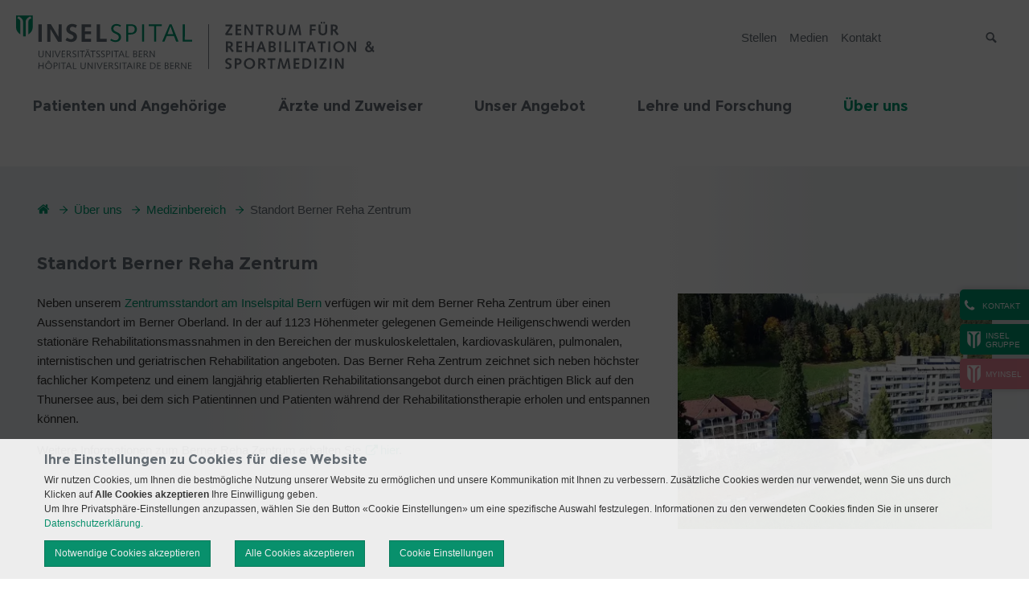

--- FILE ---
content_type: text/html; charset=utf-8
request_url: https://rehasportmedizin.insel.ch/de/ueber-uns/medizinbereich/standort-berner-reha-zentrum
body_size: 12656
content:
<!DOCTYPE html>
<html lang="de">
<head>

<meta charset="utf-8">
<!-- 
	»»»»»»»»»»»»»»»»»»»»»»»»»»»»»»»»»»»»»»»»»»»»»»»»»»»»»»»»»»»»»»»»»»»»»
	realisiert durch internezzo ag - die agentur für online-kommunikation
	www.internezzo.ch
	»»»»»»»»»»»»»»»»»»»»»»»»»»»»»»»»»»»»»»»»»»»»»»»»»»»»»»»»»»»»»»»»»»»»»

	This website is powered by TYPO3 - inspiring people to share!
	TYPO3 is a free open source Content Management Framework initially created by Kasper Skaarhoj and licensed under GNU/GPL.
	TYPO3 is copyright 1998-2025 of Kasper Skaarhoj. Extensions are copyright of their respective owners.
	Information and contribution at https://typo3.org/
-->


<link rel="icon" href="/_assets/416389da18307aab69792cdc90d53b2d/Images/Clinics/0Default/Favicon.ico" type="image/vnd.microsoft.icon">
<title>Standort Berner Reha Zentrum - Zentrum für Rehabilitation und Sportmedizin</title>
<meta name="generator" content="TYPO3 CMS">
<meta name="viewport" content="initial-scale=1.0, maximum-scale=2.0, width=device-width, height=device-height, user-scalable=yes">
<meta name="robots" content="index,follow">
<meta name="author" content="Inselgruppe">
<meta property="og:image" content="https://rehasportmedizin.insel.ch/fileadmin/Rehasportmedizin/Bilder/Fotos/BRZ.jpg">
<meta name="twitter:card" content="summary">
<meta name="twitter:image" content="https://rehasportmedizin.insel.ch/fileadmin/Rehasportmedizin/Bilder/Fotos/BRZ.jpg">
<meta name="publisher" content="internezzo ag, CH-6343 Rotkreuz, www.internezzo.ch">
<meta name="dcterms.rights" content="© Inselgruppe, Alle Rechte vorbehalten">
<meta name="dc.language" content="de">

<link rel="stylesheet" href="/typo3temp/assets/compressed/jquery.ari-8703b2436954731d90777f30cbbbbbff.css?1764053930" media="all">
<link rel="stylesheet" href="/lib/advanced-cookie-banner/build/static/css/main.css?1764053889" media="all">

<link rel="stylesheet" href="/typo3temp/assets/compressed/merged-87b39a6ddbb06a61e35475e7e9f938f7-758f0843b6204ad7b8300b7e50fa05bd.css?1764054307" media="all">







			<!-- Google Tag Manager -->
			<script data-nezzo-cookie-group="statistic" type="text/plaintext">(function(w,d,s,l,i){w[l]=w[l]||[];w[l].push({'gtm.start':
			new Date().getTime(),event:'gtm.js'});var f=d.getElementsByTagName(s)[0],
			j=d.createElement(s),dl=l!='dataLayer'?'&l='+l:'';j.async=true;j.src=
			'https://www.googletagmanager.com/gtm.js?id='+i+dl;f.parentNode.insertBefore(j,f);
			})(window,document,'script','dataLayer','GTM-W9JGJ5MH');</script>
			<!-- End Google Tag Manager -->			<!-- Google tag (gtag.js) -->
            <script data-nezzo-cookie-group="statistic" type="text/plaintext" src="https://www.googletagmanager.com/gtag/js?id=AW-807569161"></script>
            <script data-nezzo-cookie-group="statistic" type="text/plaintext"> window.dataLayer = window.dataLayer || []; function gtag(){dataLayer.push(arguments);} gtag('js', new Date()); gtag('config', 'AW-807569161'); </script>            <!-- Meta Pixel Code -->
            <script data-nezzo-cookie-group="statistic" type="text/plaintext">
            !function(f,b,e,v,n,t,s)
            {if(f.fbq)return;n=f.fbq=function(){n.callMethod?
            n.callMethod.apply(n,arguments):n.queue.push(arguments)};
            if(!f._fbq)f._fbq=n;n.push=n;n.loaded=!0;n.version='2.0';
            n.queue=[];t=b.createElement(e);t.async=!0;
            t.src=v;s=b.getElementsByTagName(e)[0];
            s.parentNode.insertBefore(t,s)}(window, document,'script',
            'https://connect.facebook.net/en_US/fbevents.js');
            fbq('init', '865641585717324');
            fbq('track', 'PageView');
            </script>

            <noscript> <img height="1" width="1" style="display:none"
            src="https://www.facebook.com/tr?id=865641585717324&ev=PageView&noscript=1"/> </noscript>

            <!-- End Meta Pixel Code --><script type="application/json" id="internezzoAriConfig">{"minImageWidth":30,"maxImageWidth":4000,"imageWidthRanges":{"smallImages":{"start":30,"end":200,"interval":1},"mediumImages":{"start":201,"end":1000,"interval":10},"bigImages":{"start":1001,"end":4000,"interval":100}},"webPMode":"always"}</script>
<link rel="canonical" href="https://rehasportmedizin.insel.ch/de/ueber-uns/medizinbereich/standort-berner-reha-zentrum"/>

<!-- This site is optimized with the Yoast SEO for TYPO3 plugin - https://yoast.com/typo3-extensions-seo/ -->
<script type="application/ld+json">[{"@context":"https:\/\/www.schema.org","@type":"BreadcrumbList","itemListElement":[{"@type":"ListItem","position":1,"item":{"@id":"https:\/\/rehasportmedizin.insel.ch\/de\/","name":"Zentrum f\u00fcr Rehabilitation und Sportmedizin"}},{"@type":"ListItem","position":2,"item":{"@id":"https:\/\/rehasportmedizin.insel.ch\/de\/ueber-uns","name":"\u00dcber uns"}},{"@type":"ListItem","position":3,"item":{"@id":"https:\/\/rehasportmedizin.insel.ch\/de\/ueber-uns\/medizinbereich","name":"Medizinbereich"}},{"@type":"ListItem","position":4,"item":{"@id":"https:\/\/rehasportmedizin.insel.ch\/de\/ueber-uns\/medizinbereich\/standort-berner-reha-zentrum","name":"Standort Berner Reha Zentrum"}}]}]</script>
</head>
<body class="layout2 language0 type0 pid20428  clinic clinic-rehasportmedizin" data-pid="20428">


<a id="top"></a>


<div id="accessKeys">
    <h1 class="hiddenInfo">Zentrum für Rehabilitation und Sportmedizin - Navigation</h1>
    <ul>
        
                
                    <li>
                        <a class="hiddenInfo" accesskey="0" href="/de/">
                            Zentrum für Rehabilitation und Sportmedizin (ALT+0)
                        </a>
                    </li>
                
                
                
                
                
                
        
                
                
                    <li>
                        <a href="/de/ueber-uns/medizinbereich/standort-berner-reha-zentrum#navigation" accesskey="1" class="hiddenInfo">zur Haupt-Navigation (ALT+1)</a>
                    </li>
                    <li>
                        <a href="/de/ueber-uns/medizinbereich/standort-berner-reha-zentrum#content" accesskey="2" class="hiddenInfo">zum Seiteninhalt (ALT+2)</a>
                    </li>
                    <li>
                        <a class="hiddenInfo" accesskey="3" href="/de/kontakt">
                            Kontakt (ALT+3)
                        </a>
                    </li>
                
                
                
                
                
        
                
                
                
                    <li>
                        <a class="hiddenInfo" accesskey="4" href="/de/sitemap">
                            Sitemap (ALT+4)
                        </a>
                    </li>
                
                
                
                
        
                
                
                
                
                    <li>
                        <a class="hiddenInfo" accesskey="5" href="/de/suchresultate">
                            Suchresultate (ALT+5)
                        </a>
                    </li>
                
                
                
        
                
                
                
                
                
                    <li>
                        <a class="hiddenInfo" accesskey="6" href="/de/aktuelles">
                            Aktuelles (ALT+6)
                        </a>
                    </li>
                
                
        
                
                
                
                
                
                
                    <li>
                        <a class="hiddenInfo" accesskey="7" href="/de/impressum">
                            Impressum (ALT+7)
                        </a>
                    </li>
                
        
    </ul>
</div>



<div id="header" role="banner">
    <div class="wrapper wrapper--fixed">
        <div id="upperHeader" class="container">
            <div id="upperHeaderWrapper" class="col-xs-24">

                <div id="logo" class="col-xs-24 col-sm-12">
                    <div class="logo"><a href="/de/" title="Logo Zentrum für Rehabilitation und Sportmedizin, zur Startseite"><img src="/_assets/416389da18307aab69792cdc90d53b2d/Images/Clinics/Rehasportmedizin/Logo.svg" width="353" height="66"   alt="Logo Zentrum für Rehabilitation und Sportmedizin, zur Startseite" ></a></div>
                </div>

                <span id="searchButtonMobile" class="icon-search visible-xs hidden-print"></span>

                <div class="wrapper__flex">
                    <div id="headerButtons" class="hidden-print">
                        
                    </div>

                    <div id="headerEmergencyButton" class="hidden-print">
                        
                    </div>
                    <div id="languageMenu" class="hidden-print">
                        
                        

<nav id="menuLang" aria-labelledby="language-navigation">
    <ul id="currentLang">
        
    </ul>

    <ul id="menuLangSub">
        
    </ul>
</nav>



                    </div>

                    <h2 id="service-navigation" class="hiddenInfo">Servicenavigation</h2>
                    

<nav id="metaMenu" class="hidden-xs hidden-print megamenu" aria-labelledby="service-navigation"
     role="navigation">

    <ul>
        
            <li class="no shortcut">

                <a href="https://inselgruppe.ch/de/jobs-und-karriere/offene-stellen?stellen=rehasportmedizin">
                    Stellen
                </a>

                
            </li>
        
            <li class="no shortcut">

                <a href="https://inselgruppe.ch/de/die-insel-gruppe/organisation/direktion-insel-gruppe/stabsbereiche/kommunikation">
                    Medien
                </a>

                
            </li>
        
            <li class="no shortcut">

                <a href="/de/kontakt">
                    Kontakt
                </a>

                
            </li>
        
    </ul>

</nav>





                    <h2 class="hiddenInfo">Suche</h2>
                    <div id="search" class="hidden-print">
                        <button id="searchbox-button-toggle" class="searchbox-button hidden-print" type="button">
                            <span class="icon-search"></span>
                            <span class="sr-only">Suche</span>
                        </button>
                        
	

    <div class="tx-solr">
        <div class="tx-solr-searchbox">
            <label class="hiddenInfo" for="inputTextHeader">
                Suchbegriff eingeben
            </label>
            <form method="get" id="tx-solr-search-form-pi-search" action="/de/suchresultate" data-suggest="/de/suchresultate?type=7384" data-suggest-header="Top Results" accept-charset="utf-8">
                

                

                <input id="inputTextHeader"
                       type="text"
                       class="tx-solr-q js-solr-q tx-solr-suggest tx-solr-suggest-focus"
                       name="tx_solr[q]"
                       value=""
                       placeholder="Suchbegriff"
                       autocomplete="off"
                       maxlength="50"
                />

                <button type="submit" class="submit">
                    <span class="icon-search"></span>
                    <span class="hidden">Suche absenden</span>
                </button>
            </form>
        </div>
    </div>




                    </div>
                </div>
            </div>
        </div>

        <div id="menuMobileHeader" class="hidden-print visible-xs">
            <span class="icon-align-justify"></span>
            <span id="menuText" class="hidden">Menü</span>
        </div>

        <div id="lowerHeader" class="container hidden-xs hidden-print">
            <div class="logoSmall hidden-md"><a href="/de/" title="Logo Zentrum für Rehabilitation und Sportmedizin, zur Startseite"><img src="/_assets/416389da18307aab69792cdc90d53b2d/Images/Clinics/0Default/LogoSmall.png" width="50" height="62"   alt="Logo Zentrum für Rehabilitation und Sportmedizin, zur Startseite" ></a></div>

            <a id="navigation"></a>

            <h2 id="main-navigation" class="hiddenInfo">Hauptnavigation</h2>
            

<nav id="horizontalMenu" class="hidden-xs hidden-print col-sm-24 container megamenu"
     aria-labelledby="main-navigation" role="navigation">

    <ul>
        
    
        
                <li class="no sub" aria-haspopup="true">
                    <a target="" href="/de/patienten-und-angehoerige">
                        <span class="split">Patienten und Angehörige</span>
                    </a>

                    
                            <div class="subMenu accessible-megamenu-panel">
                                <div class="menuCloseBtn"></div>
                                <ul>
                                    
    
        
                <li class="no sub" aria-haspopup="true">
                    <a target="" href="/de/patienten-und-angehoerige/ambulante-rehabilitation">
                        <span class="split">Ambulante Rehabilitation</span>
                    </a>

                    
                            <ul>
                                
    
        
                <li class="no">
                    
                            <a target="" href="/de/patienten-und-angehoerige/ambulante-rehabilitation/medizinische-betreuung">
                                <span class="split">Medizinische Betreuung</span>
                            </a>
                        
                </li>
            
    
        
                <li class="no">
                    
                            <a target="" href="/de/patienten-und-angehoerige/ambulante-rehabilitation/ihr-erster-termin">
                                <span class="split">Ihr erster Termin</span>
                            </a>
                        
                </li>
            
    
        
                <li class="no">
                    
                            <a target="" href="/de/patienten-und-angehoerige/ambulante-rehabilitation/therapieangebote">
                                <span class="split">Therapieangebote</span>
                            </a>
                        
                </li>
            
    
        
                <li class="no">
                    
                            <a target="" href="/de/patienten-und-angehoerige/ambulante-rehabilitation/patientenschulungen">
                                <span class="split">Patientenedukation</span>
                            </a>
                        
                </li>
            
    
        
                <li class="no">
                    
                            <a target="" href="/de/patienten-und-angehoerige/ambulante-rehabilitation/anmeldung-kostenuebernahme">
                                <span class="split">Anmeldung &amp; Kostenübernahme</span>
                            </a>
                        
                </li>
            
    
        
                <li class="no">
                    
                            <a target="" href="/de/patienten-und-angehoerige/ambulante-rehabilitation/telerehabilitation">
                                <span class="split">Digital unterstützte Rehabilitation</span>
                            </a>
                        
                </li>
            
    

                            </ul>
                        

                </li>
            
    
        
                <li class="no sub" aria-haspopup="true">
                    <a target="" href="/de/patienten-und-angehoerige/stationaere-rehabilitation">
                        <span class="split">Stationäre Rehabilitation</span>
                    </a>

                    
                            <ul>
                                
    
        
                <li class="no">
                    
                            <a target="" href="/de/patienten-und-angehoerige/stationaere-rehabilitation/medizinische-betreuung">
                                <span class="split">Medizinische Betreuung</span>
                            </a>
                        
                </li>
            
    
        
                <li class="no">
                    
                            <a target="" href="/de/patienten-und-angehoerige/stationaere-rehabilitation/ihr-aufenthalt">
                                <span class="split">Ihr Aufenthalt</span>
                            </a>
                        
                </li>
            
    
        
                <li class="no">
                    
                            <a target="" href="/de/patienten-und-angehoerige/stationaere-rehabilitation/therapieangebote">
                                <span class="split">Therapieangebote</span>
                            </a>
                        
                </li>
            
    
        
                <li class="no">
                    
                            <a target="" href="/de/patienten-und-angehoerige/stationaere-rehabilitation/patientenschulungen">
                                <span class="split">Patientenedukation</span>
                            </a>
                        
                </li>
            
    
        
                <li class="no">
                    
                            <a target="" href="/de/patienten-und-angehoerige/stationaere-rehabilitation/anmeldung-kostenuebernahme">
                                <span class="split">Anmeldung &amp; Kostenübernahme</span>
                            </a>
                        
                </li>
            
    
        
                <li class="no">
                    
                            <a target="" href="/de/patienten-und-angehoerige/stationaere-rehabilitation/nach-dem-aufenthalt">
                                <span class="split">Nach dem Aufenthalt</span>
                            </a>
                        
                </li>
            
    

                            </ul>
                        

                </li>
            
    
        
                <li class="no sub" aria-haspopup="true">
                    <a target="" href="/de/patienten-und-angehoerige/sportmedizin-sportkardiologie">
                        <span class="split">Sportmedizin &amp; Sportkardiologie</span>
                    </a>

                    
                            <ul>
                                
    
        
                <li class="no">
                    
                            <a target="" href="/de/patienten-und-angehoerige/sportmedizin-sportkardiologie/sport-bei-herzerkrankungen">
                                <span class="split">Medizinische Beratung</span>
                            </a>
                        
                </li>
            
    
        
                <li class="no">
                    
                            <a target="" href="/de/patienten-und-angehoerige/sportmedizin-sportkardiologie/sport-und-praevention">
                                <span class="split">Sport und Prävention</span>
                            </a>
                        
                </li>
            
    
        
                <li class="no">
                    
                            <a target="" href="/de/patienten-und-angehoerige/sportmedizin-sportkardiologie/leistungsdiagnostik-trainingsberatung">
                                <span class="split">Leistungsdiagnostik / Trainingsberatung</span>
                            </a>
                        
                </li>
            
    
        
                <li class="no">
                    
                            <a target="" href="/de/patienten-und-angehoerige/sportmedizin-sportkardiologie/terminvereinbarung">
                                <span class="split">Terminvereinbarung</span>
                            </a>
                        
                </li>
            
    

                            </ul>
                        

                </li>
            
    
        
                <li class="no sub" aria-haspopup="true">
                    <a target="" href="/de/patienten-und-angehoerige/beratung-und-unterstuetzung">
                        <span class="split">Beratung und Unterstützung</span>
                    </a>

                    
                            <ul>
                                
    
        
                <li class="no">
                    
                            <a target="" href="/de/patienten-und-angehoerige/beratung-und-unterstuetzung/sport-und-bewegungstherapie">
                                <span class="split">Sport- und Bewegungstherapie</span>
                            </a>
                        
                </li>
            
    
        
                <li class="no">
                    
                            <a target="" href="/de/patienten-und-angehoerige/beratung-und-unterstuetzung/gesundheitskompetenz">
                                <span class="split">Ergotherapie und Logopädie</span>
                            </a>
                        
                </li>
            
    
        
                <li class="no">
                    
                            <a target="" href="/de/patienten-und-angehoerige/beratung-und-unterstuetzung/ernaehrungstherapie">
                                <span class="split">Ernährungstherapie</span>
                            </a>
                        
                </li>
            
    
        
                <li class="no">
                    
                            <a target="" href="/de/patienten-und-angehoerige/beratung-und-unterstuetzung/kardiopsychologie">
                                <span class="split">Kardiopsychologie</span>
                            </a>
                        
                </li>
            
    
        
                <li class="no">
                    
                            <a target="" href="/de/patienten-und-angehoerige/beratung-und-unterstuetzung/rauchberatung">
                                <span class="split">Rauchstoppberatung</span>
                            </a>
                        
                </li>
            
    
        
                <li class="no">
                    
                            <a target="" href="/de/patienten-und-angehoerige/beratung-und-unterstuetzung/sozialberatung">
                                <span class="split">Sozialberatung</span>
                            </a>
                        
                </li>
            
    
        
                <li class="no">
                    
                            <a target="" href="/de/patienten-und-angehoerige/beratung-und-unterstuetzung/myinsel-das-patientenportal">
                                <span class="split">myInsel - Das Patientenportal</span>
                            </a>
                        
                </li>
            
    

                            </ul>
                        

                </li>
            
    

                                </ul>
                            </div>
                        

                </li>
            
    
        
                <li class="no sub" aria-haspopup="true">
                    <a target="" href="/de/aerzte-und-zuweiser">
                        <span class="split">Ärzte und Zuweiser</span>
                    </a>

                    
                            <div class="subMenu accessible-megamenu-panel">
                                <div class="menuCloseBtn"></div>
                                <ul>
                                    
    
        
                <li class="no sub" aria-haspopup="true">
                    <a target="" href="/de/aerzte-und-zuweiser/zuweisung">
                        <span class="split">Beratung &amp; Zuweisung</span>
                    </a>

                    
                            <ul>
                                
    
        
                <li class="no">
                    
                            <a target="" href="/de/aerzte-und-zuweiser/zuweisung/zuweisung-sprechstunde">
                                <span class="split">Anmeldung</span>
                            </a>
                        
                </li>
            
    
        
                <li class="no">
                    
                            <a target="" href="/de/aerzte-und-zuweiser/beratung/ansprechpartner">
                                <span class="split">Ansprechpartner</span>
                            </a>
                        
                </li>
            
    
        
                <li class="no">
                    
                            <a target="" href="/de/aerzte-und-zuweiser/zuweisung/zuweiserportal-insellink">
                                <span class="split">Insellink - Das Zuweiserportal</span>
                            </a>
                        
                </li>
            
    
        
                <li class="no">
                    
                            <a target="" href="/de/aerzte-und-zuweiser/beratung/kontaktformular">
                                <span class="split">Kontaktformular</span>
                            </a>
                        
                </li>
            
    

                            </ul>
                        

                </li>
            
    
        
                <li class="no sub" aria-haspopup="true">
                    <a target="" href="/de/aerzte-und-zuweiser/fortbildung-veranstaltungen">
                        <span class="split">Fortbildung &amp; Veranstaltungen</span>
                    </a>

                    
                            <ul>
                                
    
        
                <li class="no">
                    
                            <a target="" href="/de/aerzte-und-zuweiser/fortbildung-veranstaltungen/1">
                                <span class="split">Fortbildung &amp; Veranstaltungen</span>
                            </a>
                        
                </li>
            
    

                            </ul>
                        

                </li>
            
    

                                </ul>
                            </div>
                        

                </li>
            
    
        
                <li class="no sub" aria-haspopup="true">
                    <a target="" href="/de/unser-angebot">
                        <span class="split">Unser Angebot</span>
                    </a>

                    
                            <div class="subMenu accessible-megamenu-panel">
                                <div class="menuCloseBtn"></div>
                                <ul>
                                    
    
        
                <li class="no sub" aria-haspopup="true">
                    <a target="" href="/de/unser-angebot/kardiovaskulaere-rehabilitation-1">
                        <span class="split">Kardiovaskuläre Rehabilitation</span>
                    </a>

                    
                            <ul>
                                
    
        
                <li class="no">
                    
                            <a target="" href="/de/patienten-und-angehoerige/ambulante-rehabilitation-2">
                                <span class="split">Ambulante Rehabilitation</span>
                            </a>
                        
                </li>
            
    
        
                <li class="no">
                    
                            <a target="" href="/de/patienten-und-angehoerige/stationaere-rehabilitation-2">
                                <span class="split">Stationäre Rehabilitation</span>
                            </a>
                        
                </li>
            
    
        
                <li class="no">
                    
                            <a target="" href="/de/patienten-und-angehoerige/ambulante-rehabilitation/telerehabilitation-4">
                                <span class="split">Digital unterstützte Rehabilitation</span>
                            </a>
                        
                </li>
            
    

                            </ul>
                        

                </li>
            
    
        
                <li class="no sub" aria-haspopup="true">
                    <a target="" href="/de/unser-angebot/pulmonale-rehabilitation-1">
                        <span class="split">Pulmonale Rehabilitation</span>
                    </a>

                    
                            <ul>
                                
    
        
                <li class="no">
                    
                            <a target="" href="/de/patienten-und-angehoerige/ambulante-rehabilitation-2-1">
                                <span class="split">Ambulante Rehabilitation</span>
                            </a>
                        
                </li>
            
    
        
                <li class="no">
                    
                            <a target="" href="/de/patienten-und-angehoerige/stationaere-rehabilitation-2-1">
                                <span class="split">Stationäre Rehabilitation</span>
                            </a>
                        
                </li>
            
    
        
                <li class="no">
                    
                            <a target="" href="/de/patienten-und-angehoerige/ambulante-rehabilitation/telerehabilitation-4-1">
                                <span class="split">Digital unterstützte Rehabilitation</span>
                            </a>
                        
                </li>
            
    

                            </ul>
                        

                </li>
            
    
        
                <li class="no sub" aria-haspopup="true">
                    <a target="" href="/de/unser-angebot/internistische-onkologische-rehabilitation-1">
                        <span class="split">Internistische &amp; onkologische Rehabilitation</span>
                    </a>

                    
                            <ul>
                                
    
        
                <li class="no">
                    
                            <a target="" href="/de/patienten-und-angehoerige/ambulante-rehabilitation-2-2">
                                <span class="split">Ambulante Rehabilitation</span>
                            </a>
                        
                </li>
            
    
        
                <li class="no">
                    
                            <a target="" href="/de/patienten-und-angehoerige/stationaere-rehabilitation-2-2">
                                <span class="split">Stationäre Rehabilitation</span>
                            </a>
                        
                </li>
            
    
        
                <li class="no">
                    
                            <a target="" href="/de/patienten-und-angehoerige/ambulante-rehabilitation/telerehabilitation-4-2">
                                <span class="split">Digital unterstützte Rehabilitation</span>
                            </a>
                        
                </li>
            
    

                            </ul>
                        

                </li>
            
    
        
                <li class="no sub" aria-haspopup="true">
                    <a target="" href="/de/patienten-und-angehoerige/sportmedizin-sportkardiologie-1">
                        <span class="split">Sportmedizin &amp; Sportkardiologie</span>
                    </a>

                    
                            <ul>
                                
    
        
                <li class="no">
                    
                            <a target="" href="/de/patienten-und-angehoerige/sportmedizin-sportkardiologie/sport-bei-herzerkrankungen-1">
                                <span class="split">Medizinische Beratung</span>
                            </a>
                        
                </li>
            
    
        
                <li class="no">
                    
                            <a target="" href="/de/patienten-und-angehoerige/sportmedizin-sportkardiologie/sport-und-praevention-1">
                                <span class="split">Sport und Prävention</span>
                            </a>
                        
                </li>
            
    
        
                <li class="no">
                    
                            <a target="" href="/de/patienten-und-angehoerige/sportmedizin-sportkardiologie/leistungsdiagnostik-trainingsberatung-1">
                                <span class="split">Leistungsdiagnostik / Trainingsberatung</span>
                            </a>
                        
                </li>
            
    

                            </ul>
                        

                </li>
            
    

                                </ul>
                            </div>
                        

                </li>
            
    
        
                <li class="no sub" aria-haspopup="true">
                    <a target="" href="/de/lehre-und-forschung">
                        <span class="split">Lehre und Forschung</span>
                    </a>

                    
                            <div class="subMenu accessible-megamenu-panel">
                                <div class="menuCloseBtn"></div>
                                <ul>
                                    
    
        
                <li class="no sub" aria-haspopup="true">
                    <a target="" href="/de/lehre-und-forschung/aus-und-weiterbildung">
                        <span class="split">Aus- und Weiterbildung</span>
                    </a>

                    
                            <ul>
                                
    
        
                <li class="no">
                    
                            <a target="" href="/de/lehre-und-forschung/aus-und-weiterbildung/weiterbildung-aerzte">
                                <span class="split">Weiterbildung Ärztinnen und Ärzte</span>
                            </a>
                        
                </li>
            
    
        
                <li class="no">
                    
                            <a target="" href="/de/lehre-und-forschung/aus-und-weiterbildung/gesundheitsberufe-pflege">
                                <span class="split">Gesundheitsberufe Pflege &amp; Therapie</span>
                            </a>
                        
                </li>
            
    
        
                <li class="no">
                    
                            <a target="" href="/de/lehre-und-forschung/aus-und-weiterbildung/sportwissenschaft">
                                <span class="split">Sportwissenschaft</span>
                            </a>
                        
                </li>
            
    
        
                <li class="no">
                    
                            <a target="" href="/de/lehre-und-forschung/aus-und-weiterbildung/fellowship-secondary-prevention-and-cardiac-rehabilitation">
                                <span class="split">Fellowship</span>
                            </a>
                        
                </li>
            
    

                            </ul>
                        

                </li>
            
    
        
                <li class="no sub" aria-haspopup="true">
                    <a target="" href="/de/lehre-und-forschung/forschung">
                        <span class="split">Forschung</span>
                    </a>

                    
                            <ul>
                                
    
        
                <li class="no">
                    
                            <a target="" href="/de/lehre-und-forschung/forschung/forschungsprojekte">
                                <span class="split">Das Berner Reha Register</span>
                            </a>
                        
                </li>
            
    
        
                <li class="no">
                    
                            <a target="" href="/de/lehre-und-forschung/forschung/berner-reha-living-lab">
                                <span class="split">Berner Reha Living Lab</span>
                            </a>
                        
                </li>
            
    
        
                <li class="no">
                    
                            <a target="" href="/de/lehre-und-forschung/aus-und-weiterbildung/sportwissenschaft-1-1">
                                <span class="split">Prevention &amp; Exercise-based Rehabilitation</span>
                            </a>
                        
                </li>
            
    
        
                <li class="no">
                    
                            <a target="" href="/de/lehre-und-forschung/aus-und-weiterbildung/sportwissenschaft-1">
                                <span class="split">Forschungsprojekte (Inselcampus)</span>
                            </a>
                        
                </li>
            
    
        
                <li class="no">
                    
                            <a target="" href="/de/lehre-und-forschung/aus-und-weiterbildung/sportwissenschaft-1-1-1">
                                <span class="split">Forschungsprojekte (BRZ)</span>
                            </a>
                        
                </li>
            
    

                            </ul>
                        

                </li>
            
    
        
                <li class="no sub" aria-haspopup="true">
                    <a target="" href="/de/lehre-und-forschung/fortbildung-veranstaltungen">
                        <span class="split">Fortbildung &amp; Veranstaltungen</span>
                    </a>

                    
                            <ul>
                                
    
        
                <li class="no sub" aria-haspopup="true">
                    <a target="" href="/de/lehre-und-forschung/fortbildung-veranstaltungen/fortbildung-veranstaltungen">
                        <span class="split">Fortbildung &amp; Veranstaltungen</span>
                    </a>

                    
                            <ul>
                                
    

                            </ul>
                        

                </li>
            
    

                            </ul>
                        

                </li>
            
    

                                </ul>
                            </div>
                        

                </li>
            
    
        
                <li class="act actSub" aria-haspopup="true">
                    <a target="" href="/de/ueber-uns">
                        <span class="split">Über uns</span>
                    </a>

                    
                            <div class="subMenu accessible-megamenu-panel">
                                <div class="menuCloseBtn"></div>
                                <ul>
                                    
    
        
                <li class="act actSub" aria-haspopup="true">
                    <a target="" href="/de/ueber-uns/medizinbereich">
                        <span class="split">Medizinbereich</span>
                    </a>

                    
                            <ul>
                                
    
        
                <li class="no">
                    
                            <a target="" href="/de/ueber-uns/medizinbereich/klinikleitung">
                                <span class="split">Klinikleitung</span>
                            </a>
                        
                </li>
            
    
        
                <li class="no">
                    
                            <a target="" href="/de/ueber-uns/medizinbereich/standort-inselspital">
                                <span class="split">Zentrumsstandort Inselspital</span>
                            </a>
                        
                </li>
            
    
        
                <li class="act">
                    
                            <a target="" href="/de/ueber-uns/medizinbereich/standort-berner-reha-zentrum">
                                <span class="split">Standort Berner Reha Zentrum</span>
                            </a>
                        
                </li>
            
    
        
                <li class="no">
                    
                            <a target="" href="/de/aerzte-und-zuweiser/beratung/kontaktformular-1">
                                <span class="split">Kontaktformular</span>
                            </a>
                        
                </li>
            
    

                            </ul>
                        

                </li>
            
    
        
                <li class="no sub" aria-haspopup="true">
                    <a target="" href="/de/ueber-uns/unser-team">
                        <span class="split">Unser Team</span>
                    </a>

                    
                            <ul>
                                
    
        
                <li class="no">
                    
                            <a target="" href="/de/ueber-uns/unser-team/aerztinnen-und-aerzte">
                                <span class="split">Ärztinnen und Ärzte</span>
                            </a>
                        
                </li>
            
    
        
                <li class="no">
                    
                            <a target="" href="/de/ueber-uns/unser-team/pflege">
                                <span class="split">Pflege- und Präventionsteam</span>
                            </a>
                        
                </li>
            
    
        
                <li class="no">
                    
                            <a target="" href="/de/ueber-uns/unser-team/therapien">
                                <span class="split">Physio- und Sporttherapie</span>
                            </a>
                        
                </li>
            
    
        
                <li class="no">
                    
                            <a target="" href="/de/ueber-uns/unser-team/kardiopsychologie">
                                <span class="split">Kardiopsychologie</span>
                            </a>
                        
                </li>
            
    
        
                <li class="no">
                    
                            <a target="" href="/de/ueber-uns/unser-team/kardiopsychologie-1">
                                <span class="split">Sekretariat</span>
                            </a>
                        
                </li>
            
    

                            </ul>
                        

                </li>
            
    
        
                <li class="no sub" aria-haspopup="true">
                    <a target="" href="/de/lehre-und-forschung/fortbildung-veranstaltungen-1-1">
                        <span class="split">Bildung und Karriere</span>
                    </a>

                    
                            <ul>
                                
    
        
                <li class="no">
                    
                            <a target="" href="/de/lehre-und-forschung/aus-und-weiterbildung-1">
                                <span class="split">Aus- und Weiterbildung</span>
                            </a>
                        
                </li>
            
    
        
                <li class="no">
                    
                            <a target="" href="/de/lehre-und-forschung/fortbildung-veranstaltungen-1-1/bewerbung">
                                <span class="split">Bewerbung</span>
                            </a>
                        
                </li>
            
    

                            </ul>
                        

                </li>
            
    

                                </ul>
                            </div>
                        

                </li>
            
    

    </ul>
</nav>




        </div>
    </div>

    <div id="headerImageWrapper">
        <div id="headerImageSlider" class="hidden-print">
            
        </div>
        <div id="headerImage" class="hidden-print">
            





        </div>

        
    </div>

</div>

<div id="contentWrapper">
    <div id="pagewidth" class="container">
        <div id="sidebarSlideOut" class="closeSidebar hidden-print hidden-xs">
            <button class="openButtonSidebar icon-phone" data-nezzo-sidebar-toggle><div class="buttonText">Kontakt</div></button><div class="sideBarHidden"><div class="sideBarHeader"><div class="buttonText icon-phone">Kontakt</div><button class="closeButtonSidebar icon-cross" data-nezzo-sidebar-toggle><!--empty--></button></div><div class="sideBarContent">
    
            <div id="c73768" class="frame frame-default frame-type-text frame-layout-0">
                
                
                    



                
                
                    



                
                

    <p>Kontaktieren Sie uns unter<br>Tel.: +41 31 632 89 70&nbsp;<br>E-Mail: <a href="#" data-mailto-token="ocknvq,cod0tgjcdBkpugn0ej" data-mailto-vector="2">Rehabilitation &amp; Sportmedizin</a></p>


                
                    



                
                
                    



                
            </div>
            
        

</div></div><div id="homeSideBar"><a href="https://inselgruppe.ch/de/"><div class="panelLogo"><img src="/_assets/416389da18307aab69792cdc90d53b2d/Images/Clinics/0Default/LogoSmallWhite.png" width="50" height="62"   alt="" ></div><span class="split">Insel </span><span class="split">Gruppe</span></a></div><div id="homeSideBar" class="additionalBtn"><a href="https://my-insel.ch/" target="_blank" rel="noreferrer"><div class="panelLogo"><img src="/_assets/416389da18307aab69792cdc90d53b2d/Images/Clinics/0Default/LogoSmallWhite.png" width="50" height="62"   alt="" ></div><div class="panelLink">myInsel</div></a></div>
        </div>

        
            

<div id="breadcrumb" class="hidden-xs" role="navigation">
    <h2 class="hiddenInfo hidden-xs">Breadcrumbnavigation</h2>
    <p id="breadcrumbLabel" class="hiddenInfo">Sie befinden sich hier: </p>

    <ol aria-labelledby="breadcrumbLabel" class="clearfix">
        <li>
            <a class="icon-home" href="/de/"></a>
            <span class="hiddenInfo">Zentrum für Rehabilitation und Sportmedizin, zur Startseite</span>
            <span class="icon-arrow2-right"></span>
        </li>

        
            <li>
                
                        <a href="/de/ueber-uns">Über uns</a>
                        <span class="icon-arrow2-right"></span>
                    
            </li>
        
            <li>
                
                        <a href="/de/ueber-uns/medizinbereich">Medizinbereich</a>
                        <span class="icon-arrow2-right"></span>
                    
            </li>
        
            <li>
                
                        <span class="cur">Standort Berner Reha Zentrum</span>
                    
            </li>
        

        
    </ol>
</div>


        

        <div id="wrapper">
            <a id="content"></a>
            <!--TYPO3SEARCH_begin-->
            
    <main id="onecol" class="col-xs-24" role="main">
        
    
            <div id="c78513" class="frame frame-default frame-type-textpic frame-layout-0">
                
                
                    



                
                

    
        

    
        <header>
            

    
            <h1 class=" smallHeadline">
                Standort Berner Reha Zentrum
            </h1>
        



            



            



        </header>
    



    


                

    <div class="ce-textpic ce-right ce-intext">
        
            


    
            <div class="ce-gallery" data-ce-fsc-cols="1" data-ce-columns="1" data-ce-images="1"
                 
                 
                 
            >
                
                
                    <div class="ce-row">
                        
                            
                                <div class="ce-column"
                                
                                >
                                    

        

<figure class="image">
    
            
                    
                            <div class="img-ari--responsive" data-ari-params="{&quot;id&quot;:130770,&quot;name&quot;:&quot;BRZ.jpg&quot;,&quot;hash&quot;:&quot;ff7d6ae206b0cc8766ba0777f8b29217f09d7988&quot;,&quot;maxwidth&quot;:960,&quot;cropHash&quot;:&quot;457ed64f1ba248fe09b96b8555f2307cf5abfd42&quot;,&quot;alt&quot;:&quot;&quot;,&quot;title&quot;:&quot;&quot;}" style="padding-bottom: 75%" ></div>
                        
                
        

    
            
        

</figure>


    


                                </div>
                            
                        
                    </div>
                
                
            </div>
        



        

        
                <div class="ce-bodytext">
                    
                    <p>Neben unserem <a href="/de/ueber-uns/medizinbereich/standort-inselspital">Zentrumsstandort am Inselspital Bern</a> verfügen wir mit dem Berner Reha Zentrum über einen Aussenstandort im Berner Oberland. In der auf 1123 Höhenmeter gelegenen Gemeinde Heiligenschwendi werden stationäre Rehabilitationsmassnahmen in den Bereichen der muskuloskelettalen, kardiovaskulären, pulmonalen, internistischen und geriatrischen Rehabilitation angeboten. Das Berner Reha Zentrum zeichnet sich neben höchster fachlicher Kompetenz und einem langjährig etablierten Rehabilitationsangebot durch einen prächtigen Blick auf den Thunersee aus, bei dem sich Patientinnen und Patienten während der Rehabilitationstherapie erholen und entspannen können.&nbsp;</p>
<p>Weitere Informationen zum Berner Reha Zentrum erhalten Sie <span class="icon-externalLink"><a href="https://rehabern.insel.ch/de/" target="_blank" class="external-link">hier</a></span>.</p>
                </div>
            

        
    </div>


                
                    



                
                
                    



                
            </div>
            
        


    </main>

            <!--TYPO3SEARCH_end-->
        </div>

        <div id="toTopLink" class="hidden-print icon-angle-up"><a href="#"><span class="hidden">nach oben</span></a></div>
    </div>

    
    
</div>

<footer id="footer" class="hidden-print">
    <h1 class="hiddenInfo">Fusszeile</h1><h2 class="hiddenInfo">Informationen</h2>

    

<div id="footerDockWrap">
    <div id="footerDock" class="container">
        <div class="col-xs-24 col-sm-6">
            
    
            <div id="c75577" class="frame frame-default frame-type-text frame-layout-0">
                
                
                    



                
                
                    

    
        <header>
            

    
            <h3 class="">
                Ambulantes Zentrum
            </h3>
        



            



            



        </header>
    



                
                

    <p>Zentrum für Rehabilitation &amp; Sportmedizin<br>Anna-Seiler-Haus, Stockwerk B<br>Freiburgstrasse 20<br>CH-3010 Bern<br>Tel. <a href="tel:+41316328970">+41 31 632 89 70</a><br>E-Mail: <a href="#" data-mailto-token="ocknvq,cod0tgjcdBkpugn0ej" data-mailto-vector="2">Rehabilitation</a> / <a href="#" data-mailto-token="ocknvq,urqtvogfkbkpBkpugn0ej" data-mailto-vector="2">Sportmedizin</a></p>
<p>&nbsp;</p>


                
                    



                
                
                    



                
            </div>
            
        


        </div>
        <div class="col-xs-24 col-sm-6">
            
    
            <div id="c73769" class="frame frame-default frame-type-text frame-layout-0">
                
                
                    



                
                
                    

    
        <header>
            

    
            <h3 class="">
                Stationäre Rehabilitation
            </h3>
        



            



            



        </header>
    



                
                

    <p>Zentrum für Rehabilitation &amp; Sportmedizin<br>Bettenhochhaus, Stockwerk P<br>Freiburgstrasse 18<br>CH-3010 Bern<br>Tel.&nbsp; <a href="tel:+41316645623">+41 31 664 56 23</a><br>E-Mail: <a href="#" data-mailto-token="ocknvq,uvcv0tgjcdBkpugn0ej" data-mailto-vector="2">Stationäre Rehabilitation</a>&nbsp;&nbsp;</p>
<p>Besuchszeiten: Täglich 11:00 bis 20:00 Uhr (übrige Zeiten nach Rücksprache)</p>


                
                    



                
                
                    



                
            </div>
            
        


        </div>
        <div class="col-xs-24 col-sm-6">
            
        </div>
        <div class="col-xs-24 col-sm-6">
            
    
            <div id="c73771" class="frame frame-default frame-type-text frame-layout-0">
                
                
                    



                
                
                    

    
        <header>
            

    
            <h3 class="">
                Anreise
            </h3>
        



            



            



        </header>
    



                
                

    <p class="public-transport"><span class="icon-externalLink"><a href="https://www.insel.ch/de/patienten-und-besucher/ihr-aufenthalt/anreise" target="_blank">Öffentlicher Verkehr</a></span></p>
<p class="parking"><span class="icon-externalLink"><a href="https://www.insel.ch/de/patienten-und-besucher/ihr-aufenthalt/anreise/insel-parking" target="_blank">Parkmöglichkeiten</a></span></p>
<p class="location"><span class="icon-externalLink"><a href="https://www.insel.ch/de/situationsplan" target="_blank">Situationsplan Inselspital</a></span></p>


                
                    



                
                
                    



                
            </div>
            
        


        </div>
    </div>
</div>

<div id="footerDockWrapSecondRow">
    <div id="footerDockSecondRow" class="container">
        <div class="col-xs-24 col-sm-6">
            
        </div>
        <div class="col-xs-24 col-sm-6">
            
        </div>
        <div class="col-xs-24 col-sm-6">
            
        </div>
        <div class="col-xs-24 col-sm-6">
            <div id="socialBookmarks">
                <h3>Social Media</h3>
                <div id="share">
                    <ul>
                        
                            <li class="no">
                            <span class="icon-Bluesky">
                                <a href="https://bsky.app/profile/inselgruppe.bsky.social" title="Bluesky">Bluesky</a>
                            </span>
                            </li>
                        
                            <li class="no">
                            <span class="icon-Facebook">
                                <a href="https://www.facebook.com/inselgruppebern/" title="Facebook">Facebook</a>
                            </span>
                            </li>
                        
                            <li class="no">
                            <span class="icon-Youtube">
                                <a href="https://www.youtube.com/channel/UCk5WdNrd8XWv32gC40_NPBA" title="Youtube">Youtube</a>
                            </span>
                            </li>
                        
                    </ul>
                </div>
                <div id="platforms">
                    <ul>
                        
                            <li class="no">
                            <span class="icon-LinkedIn">
                                <a href="https://de.linkedin.com/company/inselgruppe/" title="LinkedIn">LinkedIn</a>
                            </span>
                            </li>
                        
                            <li class="no">
                            <span class="icon-Xing">
                                <a href="https://www.xing.com/company/inselgruppe" title="Xing">Xing</a>
                            </span>
                            </li>
                        
                            <li class="no">
                            <span class="icon-Instagram">
                                <a href="https://www.instagram.com/inselgruppebern/" title="Instagram">Instagram</a>
                            </span>
                            </li>
                        
                            <li class="no">
                            <span class="icon-TikTok">
                                <a href="https://www.tiktok.com/@insel_gruppe" title="TikTok">TikTok</a>
                            </span>
                            </li>
                        
                    </ul>
                </div>
            </div>
        </div>
    </div>
</div>



    <div id="footerMiscWrap">
        <div id="footerMisc" class="container">
            <div id="footerEmergencyButton" class="hidden-xs col-sm-5">
                
            </div>

            

    <nav id="menuFooter" class="col-xs-24 col-sm-13 col-md-13 col-lg-13">
        <ul>
            
                <li class="no">
                    <a href="/de/impressum">Impressum</a>
                </li>
            
                <li class="no">
                    <a href="/de/disclaimer">Disclaimer</a>
                </li>
            
                <li class="no">
                    <a href="/de/datenschutz">Datenschutz</a>
                </li>
            
                <li class="no">
                    <a href="/de/sitemap">Sitemap</a>
                </li>
            
        </ul>
    </nav>



            <div id="copyright" class="col-xs-24 col-sm-6 col-md-6 col-lg-6">
                <div class="wrapper-copyright">
                    &copy; 2025 Insel Gruppe AG 
                </div>
            </div>
        </div>
    </div>
</footer>


<div id="menuMobile" class="visible-xs hidden-print">
    


<ul id="mainMobileMenu">
    
    
        
                <li class="no sub" aria-haspopup="true">
                    <span class="toggleNavi icon-angle-right"></span>
                    <a href="/de/patienten-und-angehoerige">
                        Patienten und Angehörige
                    </a>

                    <div class="subMenu accessible-megamenu-panel">
                        <div class="menuCloseBtn"></div>
                        <ul>
                            
    
        
                <li class="no sub" aria-haspopup="true">
                    <span class="toggleNavi icon-angle-right"></span>
                    <a href="/de/patienten-und-angehoerige/ambulante-rehabilitation">
                        Ambulante Rehabilitation
                    </a>

                    <div class="subMenu accessible-megamenu-panel">
                        <div class="menuCloseBtn"></div>
                        <ul>
                            
    
        
                <li class="no">
                    <a href="/de/patienten-und-angehoerige/ambulante-rehabilitation/medizinische-betreuung">
                        Medizinische Betreuung
                    </a>
                </li>
            
    
        
                <li class="no">
                    <a href="/de/patienten-und-angehoerige/ambulante-rehabilitation/ihr-erster-termin">
                        Ihr erster Termin
                    </a>
                </li>
            
    
        
                <li class="no">
                    <a href="/de/patienten-und-angehoerige/ambulante-rehabilitation/therapieangebote">
                        Therapieangebote
                    </a>
                </li>
            
    
        
                <li class="no">
                    <a href="/de/patienten-und-angehoerige/ambulante-rehabilitation/patientenschulungen">
                        Patientenedukation
                    </a>
                </li>
            
    
        
                <li class="no">
                    <a href="/de/patienten-und-angehoerige/ambulante-rehabilitation/anmeldung-kostenuebernahme">
                        Anmeldung &amp; Kostenübernahme
                    </a>
                </li>
            
    
        
                <li class="no">
                    <a href="/de/patienten-und-angehoerige/ambulante-rehabilitation/telerehabilitation">
                        Digital unterstützte Rehabilitation
                    </a>
                </li>
            
    

                        </ul>
                    </div>
                </li>
            
    
        
                <li class="no sub" aria-haspopup="true">
                    <span class="toggleNavi icon-angle-right"></span>
                    <a href="/de/patienten-und-angehoerige/stationaere-rehabilitation">
                        Stationäre Rehabilitation
                    </a>

                    <div class="subMenu accessible-megamenu-panel">
                        <div class="menuCloseBtn"></div>
                        <ul>
                            
    
        
                <li class="no">
                    <a href="/de/patienten-und-angehoerige/stationaere-rehabilitation/medizinische-betreuung">
                        Medizinische Betreuung
                    </a>
                </li>
            
    
        
                <li class="no">
                    <a href="/de/patienten-und-angehoerige/stationaere-rehabilitation/ihr-aufenthalt">
                        Ihr Aufenthalt
                    </a>
                </li>
            
    
        
                <li class="no">
                    <a href="/de/patienten-und-angehoerige/stationaere-rehabilitation/therapieangebote">
                        Therapieangebote
                    </a>
                </li>
            
    
        
                <li class="no">
                    <a href="/de/patienten-und-angehoerige/stationaere-rehabilitation/patientenschulungen">
                        Patientenedukation
                    </a>
                </li>
            
    
        
                <li class="no">
                    <a href="/de/patienten-und-angehoerige/stationaere-rehabilitation/anmeldung-kostenuebernahme">
                        Anmeldung &amp; Kostenübernahme
                    </a>
                </li>
            
    
        
                <li class="no">
                    <a href="/de/patienten-und-angehoerige/stationaere-rehabilitation/nach-dem-aufenthalt">
                        Nach dem Aufenthalt
                    </a>
                </li>
            
    

                        </ul>
                    </div>
                </li>
            
    
        
                <li class="no sub" aria-haspopup="true">
                    <span class="toggleNavi icon-angle-right"></span>
                    <a href="/de/patienten-und-angehoerige/sportmedizin-sportkardiologie">
                        Sportmedizin &amp; Sportkardiologie
                    </a>

                    <div class="subMenu accessible-megamenu-panel">
                        <div class="menuCloseBtn"></div>
                        <ul>
                            
    
        
                <li class="no">
                    <a href="/de/patienten-und-angehoerige/sportmedizin-sportkardiologie/sport-bei-herzerkrankungen">
                        Medizinische Beratung
                    </a>
                </li>
            
    
        
                <li class="no">
                    <a href="/de/patienten-und-angehoerige/sportmedizin-sportkardiologie/sport-und-praevention">
                        Sport und Prävention
                    </a>
                </li>
            
    
        
                <li class="no">
                    <a href="/de/patienten-und-angehoerige/sportmedizin-sportkardiologie/leistungsdiagnostik-trainingsberatung">
                        Leistungsdiagnostik / Trainingsberatung
                    </a>
                </li>
            
    
        
                <li class="no">
                    <a href="/de/patienten-und-angehoerige/sportmedizin-sportkardiologie/terminvereinbarung">
                        Terminvereinbarung
                    </a>
                </li>
            
    

                        </ul>
                    </div>
                </li>
            
    
        
                <li class="no sub" aria-haspopup="true">
                    <span class="toggleNavi icon-angle-right"></span>
                    <a href="/de/patienten-und-angehoerige/beratung-und-unterstuetzung">
                        Beratung und Unterstützung
                    </a>

                    <div class="subMenu accessible-megamenu-panel">
                        <div class="menuCloseBtn"></div>
                        <ul>
                            
    
        
                <li class="no">
                    <a href="/de/patienten-und-angehoerige/beratung-und-unterstuetzung/sport-und-bewegungstherapie">
                        Sport- und Bewegungstherapie
                    </a>
                </li>
            
    
        
                <li class="no">
                    <a href="/de/patienten-und-angehoerige/beratung-und-unterstuetzung/gesundheitskompetenz">
                        Ergotherapie und Logopädie
                    </a>
                </li>
            
    
        
                <li class="no">
                    <a href="/de/patienten-und-angehoerige/beratung-und-unterstuetzung/ernaehrungstherapie">
                        Ernährungstherapie
                    </a>
                </li>
            
    
        
                <li class="no">
                    <a href="/de/patienten-und-angehoerige/beratung-und-unterstuetzung/kardiopsychologie">
                        Kardiopsychologie
                    </a>
                </li>
            
    
        
                <li class="no">
                    <a href="/de/patienten-und-angehoerige/beratung-und-unterstuetzung/rauchberatung">
                        Rauchstoppberatung
                    </a>
                </li>
            
    
        
                <li class="no">
                    <a href="/de/patienten-und-angehoerige/beratung-und-unterstuetzung/sozialberatung">
                        Sozialberatung
                    </a>
                </li>
            
    
        
                <li class="no">
                    <a href="/de/patienten-und-angehoerige/beratung-und-unterstuetzung/myinsel-das-patientenportal">
                        myInsel - Das Patientenportal
                    </a>
                </li>
            
    

                        </ul>
                    </div>
                </li>
            
    

                        </ul>
                    </div>
                </li>
            
    
        
                <li class="no sub" aria-haspopup="true">
                    <span class="toggleNavi icon-angle-right"></span>
                    <a href="/de/aerzte-und-zuweiser">
                        Ärzte und Zuweiser
                    </a>

                    <div class="subMenu accessible-megamenu-panel">
                        <div class="menuCloseBtn"></div>
                        <ul>
                            
    
        
                <li class="no sub" aria-haspopup="true">
                    <span class="toggleNavi icon-angle-right"></span>
                    <a href="/de/aerzte-und-zuweiser/zuweisung">
                        Beratung &amp; Zuweisung
                    </a>

                    <div class="subMenu accessible-megamenu-panel">
                        <div class="menuCloseBtn"></div>
                        <ul>
                            
    
        
                <li class="no">
                    <a href="/de/aerzte-und-zuweiser/zuweisung/zuweisung-sprechstunde">
                        Anmeldung
                    </a>
                </li>
            
    
        
                <li class="no">
                    <a href="/de/aerzte-und-zuweiser/beratung/ansprechpartner">
                        Ansprechpartner
                    </a>
                </li>
            
    
        
                <li class="no">
                    <a href="/de/aerzte-und-zuweiser/zuweisung/zuweiserportal-insellink">
                        Insellink - Das Zuweiserportal
                    </a>
                </li>
            
    
        
                <li class="no">
                    <a href="/de/aerzte-und-zuweiser/beratung/kontaktformular">
                        Kontaktformular
                    </a>
                </li>
            
    

                        </ul>
                    </div>
                </li>
            
    
        
                <li class="no sub" aria-haspopup="true">
                    <span class="toggleNavi icon-angle-right"></span>
                    <a href="/de/aerzte-und-zuweiser/fortbildung-veranstaltungen">
                        Fortbildung &amp; Veranstaltungen
                    </a>

                    <div class="subMenu accessible-megamenu-panel">
                        <div class="menuCloseBtn"></div>
                        <ul>
                            
    
        
                <li class="no">
                    <a href="/de/aerzte-und-zuweiser/fortbildung-veranstaltungen/1">
                        Fortbildung &amp; Veranstaltungen
                    </a>
                </li>
            
    

                        </ul>
                    </div>
                </li>
            
    

                        </ul>
                    </div>
                </li>
            
    
        
                <li class="no sub" aria-haspopup="true">
                    <span class="toggleNavi icon-angle-right"></span>
                    <a href="/de/unser-angebot">
                        Unser Angebot
                    </a>

                    <div class="subMenu accessible-megamenu-panel">
                        <div class="menuCloseBtn"></div>
                        <ul>
                            
    
        
                <li class="no sub" aria-haspopup="true">
                    <span class="toggleNavi icon-angle-right"></span>
                    <a href="/de/unser-angebot/kardiovaskulaere-rehabilitation-1">
                        Kardiovaskuläre Rehabilitation
                    </a>

                    <div class="subMenu accessible-megamenu-panel">
                        <div class="menuCloseBtn"></div>
                        <ul>
                            
    
        
                <li class="no">
                    <a href="/de/patienten-und-angehoerige/ambulante-rehabilitation-2">
                        Ambulante Rehabilitation
                    </a>
                </li>
            
    
        
                <li class="no">
                    <a href="/de/patienten-und-angehoerige/stationaere-rehabilitation-2">
                        Stationäre Rehabilitation
                    </a>
                </li>
            
    
        
                <li class="no">
                    <a href="/de/patienten-und-angehoerige/ambulante-rehabilitation/telerehabilitation-4">
                        Digital unterstützte Rehabilitation
                    </a>
                </li>
            
    

                        </ul>
                    </div>
                </li>
            
    
        
                <li class="no sub" aria-haspopup="true">
                    <span class="toggleNavi icon-angle-right"></span>
                    <a href="/de/unser-angebot/pulmonale-rehabilitation-1">
                        Pulmonale Rehabilitation
                    </a>

                    <div class="subMenu accessible-megamenu-panel">
                        <div class="menuCloseBtn"></div>
                        <ul>
                            
    
        
                <li class="no">
                    <a href="/de/patienten-und-angehoerige/ambulante-rehabilitation-2-1">
                        Ambulante Rehabilitation
                    </a>
                </li>
            
    
        
                <li class="no">
                    <a href="/de/patienten-und-angehoerige/stationaere-rehabilitation-2-1">
                        Stationäre Rehabilitation
                    </a>
                </li>
            
    
        
                <li class="no">
                    <a href="/de/patienten-und-angehoerige/ambulante-rehabilitation/telerehabilitation-4-1">
                        Digital unterstützte Rehabilitation
                    </a>
                </li>
            
    

                        </ul>
                    </div>
                </li>
            
    
        
                <li class="no sub" aria-haspopup="true">
                    <span class="toggleNavi icon-angle-right"></span>
                    <a href="/de/unser-angebot/internistische-onkologische-rehabilitation-1">
                        Internistische &amp; onkologische Rehabilitation
                    </a>

                    <div class="subMenu accessible-megamenu-panel">
                        <div class="menuCloseBtn"></div>
                        <ul>
                            
    
        
                <li class="no">
                    <a href="/de/patienten-und-angehoerige/ambulante-rehabilitation-2-2">
                        Ambulante Rehabilitation
                    </a>
                </li>
            
    
        
                <li class="no">
                    <a href="/de/patienten-und-angehoerige/stationaere-rehabilitation-2-2">
                        Stationäre Rehabilitation
                    </a>
                </li>
            
    
        
                <li class="no">
                    <a href="/de/patienten-und-angehoerige/ambulante-rehabilitation/telerehabilitation-4-2">
                        Digital unterstützte Rehabilitation
                    </a>
                </li>
            
    

                        </ul>
                    </div>
                </li>
            
    
        
                <li class="no sub" aria-haspopup="true">
                    <span class="toggleNavi icon-angle-right"></span>
                    <a href="/de/patienten-und-angehoerige/sportmedizin-sportkardiologie-1">
                        Sportmedizin &amp; Sportkardiologie
                    </a>

                    <div class="subMenu accessible-megamenu-panel">
                        <div class="menuCloseBtn"></div>
                        <ul>
                            
    
        
                <li class="no">
                    <a href="/de/patienten-und-angehoerige/sportmedizin-sportkardiologie/sport-bei-herzerkrankungen-1">
                        Medizinische Beratung
                    </a>
                </li>
            
    
        
                <li class="no">
                    <a href="/de/patienten-und-angehoerige/sportmedizin-sportkardiologie/sport-und-praevention-1">
                        Sport und Prävention
                    </a>
                </li>
            
    
        
                <li class="no">
                    <a href="/de/patienten-und-angehoerige/sportmedizin-sportkardiologie/leistungsdiagnostik-trainingsberatung-1">
                        Leistungsdiagnostik / Trainingsberatung
                    </a>
                </li>
            
    

                        </ul>
                    </div>
                </li>
            
    

                        </ul>
                    </div>
                </li>
            
    
        
                <li class="no sub" aria-haspopup="true">
                    <span class="toggleNavi icon-angle-right"></span>
                    <a href="/de/lehre-und-forschung">
                        Lehre und Forschung
                    </a>

                    <div class="subMenu accessible-megamenu-panel">
                        <div class="menuCloseBtn"></div>
                        <ul>
                            
    
        
                <li class="no sub" aria-haspopup="true">
                    <span class="toggleNavi icon-angle-right"></span>
                    <a href="/de/lehre-und-forschung/aus-und-weiterbildung">
                        Aus- und Weiterbildung
                    </a>

                    <div class="subMenu accessible-megamenu-panel">
                        <div class="menuCloseBtn"></div>
                        <ul>
                            
    
        
                <li class="no">
                    <a href="/de/lehre-und-forschung/aus-und-weiterbildung/weiterbildung-aerzte">
                        Weiterbildung Ärztinnen und Ärzte
                    </a>
                </li>
            
    
        
                <li class="no">
                    <a href="/de/lehre-und-forschung/aus-und-weiterbildung/gesundheitsberufe-pflege">
                        Gesundheitsberufe Pflege &amp; Therapie
                    </a>
                </li>
            
    
        
                <li class="no">
                    <a href="/de/lehre-und-forschung/aus-und-weiterbildung/sportwissenschaft">
                        Sportwissenschaft
                    </a>
                </li>
            
    
        
                <li class="no">
                    <a href="/de/lehre-und-forschung/aus-und-weiterbildung/fellowship-secondary-prevention-and-cardiac-rehabilitation">
                        Fellowship
                    </a>
                </li>
            
    

                        </ul>
                    </div>
                </li>
            
    
        
                <li class="no sub" aria-haspopup="true">
                    <span class="toggleNavi icon-angle-right"></span>
                    <a href="/de/lehre-und-forschung/forschung">
                        Forschung
                    </a>

                    <div class="subMenu accessible-megamenu-panel">
                        <div class="menuCloseBtn"></div>
                        <ul>
                            
    
        
                <li class="no">
                    <a href="/de/lehre-und-forschung/forschung/forschungsprojekte">
                        Das Berner Reha Register
                    </a>
                </li>
            
    
        
                <li class="no">
                    <a href="/de/lehre-und-forschung/forschung/berner-reha-living-lab">
                        Berner Reha Living Lab
                    </a>
                </li>
            
    
        
                <li class="no">
                    <a href="/de/lehre-und-forschung/aus-und-weiterbildung/sportwissenschaft-1-1">
                        Prevention &amp; Exercise-based Rehabilitation
                    </a>
                </li>
            
    
        
                <li class="no">
                    <a href="/de/lehre-und-forschung/aus-und-weiterbildung/sportwissenschaft-1">
                        Forschungsprojekte (Inselcampus)
                    </a>
                </li>
            
    
        
                <li class="no">
                    <a href="/de/lehre-und-forschung/aus-und-weiterbildung/sportwissenschaft-1-1-1">
                        Forschungsprojekte (BRZ)
                    </a>
                </li>
            
    

                        </ul>
                    </div>
                </li>
            
    
        
                <li class="no sub" aria-haspopup="true">
                    <span class="toggleNavi icon-angle-right"></span>
                    <a href="/de/lehre-und-forschung/fortbildung-veranstaltungen">
                        Fortbildung &amp; Veranstaltungen
                    </a>

                    <div class="subMenu accessible-megamenu-panel">
                        <div class="menuCloseBtn"></div>
                        <ul>
                            
    
        
                <li class="no sub" aria-haspopup="true">
                    <span class="toggleNavi icon-angle-right"></span>
                    <a href="/de/lehre-und-forschung/fortbildung-veranstaltungen/fortbildung-veranstaltungen">
                        Fortbildung &amp; Veranstaltungen
                    </a>

                    <div class="subMenu accessible-megamenu-panel">
                        <div class="menuCloseBtn"></div>
                        <ul>
                            
    

                        </ul>
                    </div>
                </li>
            
    

                        </ul>
                    </div>
                </li>
            
    

                        </ul>
                    </div>
                </li>
            
    
        
                <li class="act actSub toggled" aria-haspopup="true">
                    <span class="toggleNavi icon-angle-down"></span>
                    <a href="/de/ueber-uns">
                        Über uns
                    </a>

                    <div class="subMenu accessible-megamenu-panel">
                        <div class="menuCloseBtn"></div>
                        <ul>
                            
    
        
                <li class="act actSub toggled" aria-haspopup="true">
                    <span class="toggleNavi icon-angle-down"></span>
                    <a href="/de/ueber-uns/medizinbereich">
                        Medizinbereich
                    </a>

                    <div class="subMenu accessible-megamenu-panel">
                        <div class="menuCloseBtn"></div>
                        <ul>
                            
    
        
                <li class="no">
                    <a href="/de/ueber-uns/medizinbereich/klinikleitung">
                        Klinikleitung
                    </a>
                </li>
            
    
        
                <li class="no">
                    <a href="/de/ueber-uns/medizinbereich/standort-inselspital">
                        Zentrumsstandort Inselspital
                    </a>
                </li>
            
    
        
                <li class="act">
                    <a href="/de/ueber-uns/medizinbereich/standort-berner-reha-zentrum">
                        Standort Berner Reha Zentrum
                    </a>
                </li>
            
    
        
                <li class="no">
                    <a href="/de/aerzte-und-zuweiser/beratung/kontaktformular-1">
                        Kontaktformular
                    </a>
                </li>
            
    

                        </ul>
                    </div>
                </li>
            
    
        
                <li class="no sub" aria-haspopup="true">
                    <span class="toggleNavi icon-angle-right"></span>
                    <a href="/de/ueber-uns/unser-team">
                        Unser Team
                    </a>

                    <div class="subMenu accessible-megamenu-panel">
                        <div class="menuCloseBtn"></div>
                        <ul>
                            
    
        
                <li class="no">
                    <a href="/de/ueber-uns/unser-team/aerztinnen-und-aerzte">
                        Ärztinnen und Ärzte
                    </a>
                </li>
            
    
        
                <li class="no">
                    <a href="/de/ueber-uns/unser-team/pflege">
                        Pflege- und Präventionsteam
                    </a>
                </li>
            
    
        
                <li class="no">
                    <a href="/de/ueber-uns/unser-team/therapien">
                        Physio- und Sporttherapie
                    </a>
                </li>
            
    
        
                <li class="no">
                    <a href="/de/ueber-uns/unser-team/kardiopsychologie">
                        Kardiopsychologie
                    </a>
                </li>
            
    
        
                <li class="no">
                    <a href="/de/ueber-uns/unser-team/kardiopsychologie-1">
                        Sekretariat
                    </a>
                </li>
            
    

                        </ul>
                    </div>
                </li>
            
    
        
                <li class="no sub" aria-haspopup="true">
                    <span class="toggleNavi icon-angle-right"></span>
                    <a href="/de/lehre-und-forschung/fortbildung-veranstaltungen-1-1">
                        Bildung und Karriere
                    </a>

                    <div class="subMenu accessible-megamenu-panel">
                        <div class="menuCloseBtn"></div>
                        <ul>
                            
    
        
                <li class="no">
                    <a href="/de/lehre-und-forschung/aus-und-weiterbildung-1">
                        Aus- und Weiterbildung
                    </a>
                </li>
            
    
        
                <li class="no">
                    <a href="/de/lehre-und-forschung/fortbildung-veranstaltungen-1-1/bewerbung">
                        Bewerbung
                    </a>
                </li>
            
    

                        </ul>
                    </div>
                </li>
            
    

                        </ul>
                    </div>
                </li>
            
    

</ul>


<ul id="metaMobileMenu">
    
        <li class="no">
            <a href="https://inselgruppe.ch/de/jobs-und-karriere/offene-stellen">
                Stellen
            </a>
        </li>
    
        <li class="no">
            <a href="https://inselgruppe.ch/de/die-insel-gruppe/organisation/direktion-insel-gruppe/stabsbereiche/kommunikation">
                Medien
            </a>
        </li>
    
        <li class="no">
            <a href="/de/kontakt">
                Kontakt
            </a>
        </li>
    
</ul>


<ul id="footerMobileMenu">
    
        <li class="no">
            <a href="/de/impressum">Impressum</a>
        </li>
    
        <li class="no">
            <a href="/de/disclaimer">Disclaimer</a>
        </li>
    
        <li class="no">
            <a href="/de/datenschutz">Datenschutz</a>
        </li>
    
        <li class="no">
            <a href="/de/sitemap">Sitemap</a>
        </li>
    
</ul>





</div>




<script src="/typo3temp/assets/compressed/compressed-eb0510cc9605f9f3f295e4c9a9ca79aa.js?1764053930"></script>
<script src="/typo3temp/assets/compressed/jquery.ari-54ce7ab485e7a6b2b4c5aa9dc20fa698.js?1764053930"></script>
<script src="/typo3temp/assets/compressed/merged-f89f34f088c562eb5217598d9c52e3f8-3fe81feff07b9140a6ccf0ca249a8269.js?1764053930"></script>
<script src="/typo3temp/assets/compressed/ari.config-c94c1d3660be8c4b337c568391aed483.js?1764053930"></script>
<script async="async" src="/typo3temp/assets/js/ba19e614c16923a947df5b199324c770.js?1764053934"></script>





<div data-nezzo-cookie></div>
<script type="application/json" data-nezzo-cookie-settings>
	{"consentText":"<h1>Ihre Einstellungen zu Cookies f\u00fcr diese Website<\/h1>\n<p>Wir nutzen Cookies, um Ihnen die bestm\u00f6gliche Nutzung unserer Website zu erm\u00f6glichen und unsere Kommunikation mit Ihnen zu verbessern. Zus\u00e4tzliche Cookies werden nur verwendet, wenn Sie uns durch Klicken auf&nbsp;<strong>Alle Cookies akzeptieren<\/strong>&nbsp;Ihre Einwilligung geben.<br> Um Ihre Privatsph\u00e4re-Einstellungen anzupassen, w\u00e4hlen Sie den Button \u00abCookie Einstellungen\u00bb&nbsp;um eine spezifische Auswahl festzulegen. Informationen zu den verwendeten Cookies finden Sie in unserer <span class=\"icon-externalLink\"><a href=\"https:\/\/inselgruppe.ch\/de\/datenschutz\" target=\"_blank\">Datenschutzerkl\u00e4rung.<\/a><\/span><\/p>","acceptLabel":"Zustimmen und weiter","advanced":{"advancedLabel":"Cookie Einstellungen","saveLabel":"Speichern","acceptDefaultLabel":"Alle Cookies akzeptieren","acceptRequiredLabel":"Notwendige Cookies akzeptieren","cancelLabel":"Abbrechen","title":"Ihre Einstellungen zu Cookies f\u00fcr diese Website","description":"","note":"","groups":[{"groupKey":"default","checked":true,"required":true,"title":"Erforderliche Cookies","description":"<p>Erforderliche Cookies helfen dabei, eine Website nutzbar zu machen, indem sie Grundfunktionen wie Seitennavigation und Zugriff auf sichere Bereiche der Website erm\u00f6glichen. Die Website kann ohne diese Cookies nicht richtig funktionieren.<\/p>"},{"groupKey":"statistic","checked":false,"required":false,"title":"Analytics & Marketing","description":"<p>Diese Cookies werden genutzt, um Funktionen der Website zuzulassen, die Ihnen eine m\u00f6glichst komfortable und auf Ihre Interessen zugeschnittene Nutzung erm\u00f6glichen. Des Weiteren hilft uns die Analyse des Nutzerverhaltens ebenfalls, die Qualit\u00e4t unserer Website fortlaufend zu verbessern.<\/p>"}]}}
</script>
<script src="/lib/advanced-cookie-banner/build/static/js/main.js" ></script>



</body>
</html>

--- FILE ---
content_type: image/svg+xml
request_url: https://rehasportmedizin.insel.ch/_assets/416389da18307aab69792cdc90d53b2d/Images/Clinics/Rehasportmedizin/Logo.svg
body_size: 13253
content:
<?xml version="1.0" encoding="utf-8"?>
<!-- Generator: Adobe Illustrator 28.0.0, SVG Export Plug-In . SVG Version: 6.00 Build 0)  -->
<svg version="1.1" id="Insel" xmlns="http://www.w3.org/2000/svg" xmlns:xlink="http://www.w3.org/1999/xlink" x="0px" y="0px"
	 viewBox="0 0 353.70169 66.72359" style="enable-background:new 0 0 353.70169 66.72359;" xml:space="preserve">
<style type="text/css">
	.st0{fill-rule:evenodd;clip-rule:evenodd;fill:#009870;}
	.st1{fill-rule:evenodd;clip-rule:evenodd;fill:#677078;}
	.st2{fill:#677078;}
</style>
<g>
	<g>
		<path class="st0" d="M20.91061,27.51406h-1.09867V15.25229c0-2.36777-2.75568-3.95855-3.84056-4.2854L15.0177,12.4788
			c0.55316,0.20203,2.53586,0.90583,2.53586,2.72457v10.67961c-2.06614-1.46124-3.54588-3.25062-3.54588-5.74145v-9.88376h6.90294
			h6.90247v9.88376c0,2.49083-1.47974,4.2808-3.54529,5.74145V15.20337c0-1.81979,1.98151-2.52254,2.53585-2.72457l-0.95486-1.51192
			c-1.0837,0.32685-3.83997,1.91763-3.83997,4.28658v12.2606H20.91061L20.91061,27.51406z"/>
	</g>
	<path class="st1" d="M32.60438,54.60236h0.67916l0.03053-2.44722h2.91681l-0.02193,2.44722h0.67752l0.04715-5.40894h-0.67917
		l-0.03053,2.40054h-2.9174l0.02369-2.40054h-0.67858L32.60438,54.60236L32.60438,54.60236L32.60438,54.60236z M39.88497,48.8562
		h0.6101l0.53171-0.74187l0.5468,0.74187h0.6095l-0.79715-1.11658h-0.71818L39.88497,48.8562L39.88497,48.8562z M38.88473,51.89783
		c0-1.2506,0.89086-2.25144,2.15018-2.25144c1.25814,0,2.15077,1.00084,2.15077,2.25144c0,1.25072-0.89263,2.25214-2.15077,2.25214
		C39.77559,54.14997,38.88473,53.14855,38.88473,51.89783L38.88473,51.89783z M38.16584,51.89783
		c0,1.76699,1.26616,2.81391,2.86908,2.81391c1.60279,0,2.86789-1.1563,2.86789-2.81391c0-1.76746-1.2651-2.8132-2.86789-2.8132
		C39.432,49.08463,38.16584,50.24093,38.16584,51.89783L38.16584,51.89783z M45.84931,49.66137h0.81377
		c0.87542,0,1.20404,0.50873,1.20404,1.08723c0,0.78207-0.60208,1.10326-1.17292,1.10326h-0.86045L45.84931,49.66137
		L45.84931,49.66137z M45.13903,54.60236h0.67162l0.03112-2.2354h0.77405c0.89157,0,1.92293-0.41443,1.92293-1.61835
		c0-1.03195-0.69473-1.55518-1.72031-1.55518H45.1857L45.13903,54.60236L45.13903,54.60236z M49.60642,54.60236h0.67221
		l0.04538-5.40894h-0.67044L49.60642,54.60236L49.60642,54.60236z M51.31518,49.75519h1.71218l-0.04668,4.84717h0.67115
		l0.04656-4.84717h1.7123v-0.56177h-4.09551V49.75519L51.31518,49.75519z M55.19251,54.59541h0.70156l0.74187-1.79163h2.2354
		l0.70852,1.79163h0.7229l-2.17447-5.40199h-0.64109L55.19251,54.59541L55.19251,54.59541z M58.64398,52.24201h-1.7743
		l0.90701-2.43967h0.01556L58.64398,52.24201L58.64398,52.24201z M64.19625,54.60236V54.04H61.89l0.04668-4.84658h-0.67056
		l-0.04715,5.40894H64.19625L64.19625,54.60236z M71.18205,49.19342l-0.02357,3.33007
		c-0.00802,1.23622-0.67398,1.62649-1.47279,1.62649c-0.95475,0-1.47974-0.45298-1.47974-1.43825
		c0-0.50071,0.00755-1.01698,0.01615-1.52406l0.01556-1.99424h-0.67162l-0.01556,1.87626
		c-0.00755,0.54739-0.01497,1.04692-0.01497,1.47738c0,1.64146,0.92893,2.16468,2.10362,2.16468
		c1.05717,0,2.1674-0.41384,2.1905-2.14854l0.02357-3.36979H71.18205L71.18205,49.19342z M73.3386,54.60236h0.67976l0.03111-4.31428
		h0.01544l2.90196,4.30732h0.65607l0.04608-5.40199h-0.67976l-0.03053,4.27515h-0.01603l-2.91516-4.27797h-0.63249L73.3386,54.60236
		L73.3386,54.60236z M79.21772,54.60236h0.67115l0.04656-5.40894H79.2644L79.21772,54.60236L79.21772,54.60236z M83.02775,54.60236
		h0.62566l2.31308-5.41177h-0.70097l-1.90902,4.61579l-1.75426-4.61579h-0.74647L83.02775,54.60236L83.02775,54.60236z
		 M86.86206,54.60236h2.85929V54.04h-2.1727l0.01615-1.88486h2.05518v-0.56118h-2.0639l0.01615-1.83877h2.118v-0.56177h-2.78162
		L86.86206,54.60236L86.86206,54.60236z M90.91726,54.60236h0.67858l0.03217-2.31485h0.42941
		c0.51568,0,0.6728,0.31365,1.01003,0.74364l1.1523,1.56425h0.83617l-1.20746-1.62649
		c-0.22619-0.28254-0.53124-0.76711-0.89145-0.83735V52.1166c0.75908-0.10125,1.35939-0.61693,1.35939-1.50096
		c0-0.89899-0.69413-1.42222-1.71972-1.42222h-1.63226L90.91726,54.60236L90.91726,54.60236z M91.63556,49.66137h0.80576
		c0.87589,0,1.20405,0.50873,1.20405,1.08723c0,0.7896-0.68836,1.02441-1.35315,1.02441h-0.67162L91.63556,49.66137
		L91.63556,49.66137z M95.71375,54.28234c0.45297,0.2803,0.89852,0.4294,1.48492,0.4294c1.18848,0,1.75084-0.74942,1.75084-1.55519
		c0-1.69602-2.43166-1.42269-2.43166-2.61175c0-0.64864,0.53171-0.94508,1.00083-0.94508c0.50814,0,0.82993,0.18706,1.14994,0.39769
		l0.25778-0.4914c-0.42987-0.25849-0.90642-0.42138-1.43825-0.42138c-0.9623,0-1.64146,0.58475-1.64146,1.42103
		c0,1.89241,2.38509,1.32946,2.38509,2.70618c0,0.60196-0.43859,0.98469-1.07226,0.98469
		c-0.42303,0-0.85986-0.19566-1.14877-0.39877L95.71375,54.28234L95.71375,54.28234z M100.16899,54.60236h0.67115l0.04715-5.40894
		h-0.67221L100.16899,54.60236L100.16899,54.60236z M101.87834,49.75519h1.71171l-0.04785,4.84717h0.67174l0.04715-4.84717h1.71218
		v-0.56177h-4.09492V49.75519L101.87834,49.75519z M105.7512,54.59541h0.70097l0.74529-1.79163h2.23599l0.70498,1.79163h0.7229
		l-2.17152-5.40199h-0.63992L105.7512,54.59541L105.7512,54.59541z M109.20609,52.24201h-1.77383l0.90595-2.43967h0.01674
		L109.20609,52.24201L109.20609,52.24201z M111.81738,54.60236h0.67162l0.04597-5.40894h-0.67162L111.81738,54.60236
		L111.81738,54.60236z M114.07801,54.60236h0.67916l0.03159-2.31485h0.4294c0.51627,0,0.67339,0.31365,1.00896,0.74364
		l1.16951,1.56425h0.81377l-1.20181-1.62649c-0.22607-0.28254-0.53053-0.76711-0.89145-0.83735V52.1166
		c0.75967-0.10125,1.35999-0.61693,1.35999-1.50096c0.00059-0.89899-0.69461-1.42222-1.71913-1.42222h-1.63332L114.07801,54.60236
		L114.07801,54.60236z M114.79631,49.66137h0.80458c0.87718,0,1.20463,0.50873,1.20463,1.08723
		c0,0.7896-0.68836,1.02441-1.35256,1.02441h-0.67221L114.79631,49.66137L114.79631,49.66137z M119.04776,54.60236h2.85929V54.04
		h-2.1727l0.01556-1.88486h2.05648v-0.56118h-2.0639l0.01556-1.83877h2.11848v-0.56177h-2.78208L119.04776,54.60236
		L119.04776,54.60236z M126.06644,49.7091h0.82934c1.44579,0,2.37637,0.79656,2.37637,2.15714
		c0,1.48598-0.98468,2.22102-2.53349,2.22102h-0.71936L126.06644,49.7091L126.06644,49.7091z M125.34933,54.60236h1.49176
		c1.75085,0,3.1034-0.94508,3.1034-2.77525c0-1.32145-0.84383-2.63369-2.92377-2.63369H125.396L125.34933,54.60236
		L125.34933,54.60236z M131.15938,54.60236h2.86046V54.04h-2.17328l0.01497-1.88486h2.05647v-0.56118h-2.06331l0.01497-1.83877
		h2.11906v-0.56177h-2.78209L131.15938,54.60236L131.15938,54.60236z M137.46036,54.60236h1.51604
		c1.06413,0,1.75014-0.53867,1.75014-1.50048c0-0.68777-0.39769-1.1965-1.07793-1.32144v-0.01497
		c0.61812-0.1715,0.95369-0.59502,0.95369-1.25863c0-0.61068-0.40642-1.31342-1.59431-1.31342h-1.50037L137.46036,54.60236
		L137.46036,54.60236z M138.17122,52.03833h0.63414c0.78101,0,1.25072,0.34418,1.25072,1.00083
		c0,0.74305-0.438,1.0481-1.12695,1.0481h-0.79019L138.17122,52.03833L138.17122,52.03833z M138.18608,49.66137h0.53996
		c0.86032,0,1.20451,0.32862,1.20451,0.93176c0,0.5468-0.35962,0.92893-1.25179,0.92893h-0.50755L138.18608,49.66137
		L138.18608,49.66137z M142.01637,54.60236h2.85977V54.04h-2.17258l0.01497-1.88486h2.05577v-0.56118h-2.06332l0.01497-1.83877
		h2.11861v-0.56177h-2.78162L142.01637,54.60236L142.01637,54.60236z M146.07158,54.60236h0.67964l0.03111-2.31485h0.4294
		c0.51674,0,0.6734,0.31365,1.00945,0.74364l1.12401,1.56425h0.88237l-1.22537-1.62649
		c-0.2256-0.28254-0.53065-0.76711-0.8904-0.83735V52.1166c0.75862-0.10125,1.35834-0.61693,1.35834-1.50096
		c0.00117-0.89899-0.69354-1.42222-1.71854-1.42222h-1.63286L146.07158,54.60236L146.07158,54.60236z M146.78987,49.66137h0.80624
		c0.87541,0,1.20404,0.50873,1.20404,1.08723c0,0.7896-0.68837,1.02441-1.35362,1.02441h-0.67221L146.78987,49.66137
		L146.78987,49.66137z M151.04251,54.60236h0.67857l0.03101-4.31428h0.01555l2.91397,4.30732h0.63309l0.0564-5.40199h-0.67856
		l-0.0305,4.27515h-0.01611l-2.92601-4.27797h-0.63309L151.04251,54.60236L151.04251,54.60236z M156.88936,54.60236h2.85985V54.04
		h-2.17381l0.01555-1.88486h2.0564v-0.56118h-2.06331l0.01555-1.83877h2.11798v-0.56177h-2.78159L156.88936,54.60236
		L156.88936,54.60236z"/>
	<path class="st1" d="M36.2666,39.44498l-0.02357,3.32947c-0.00754,1.23575-0.6728,1.62649-1.47231,1.62649
		c-0.95475,0-1.47915-0.45298-1.47915-1.43884c0-0.50013,0.00755-1.01522,0.01497-1.52406l0.01556-1.99306h-0.67044
		l-0.01556,1.87566c-0.00802,0.5468-0.01615,1.04751-0.01615,1.47797c0,1.64145,0.93011,2.1635,2.1048,2.1635
		c1.05612,0,2.16574-0.41325,2.18991-2.14853l0.02299-3.36861H36.2666L36.2666,39.44498L36.2666,39.44498z M38.42374,44.85333
		h0.67964l0.03171-4.31428h0.01556l2.92765,4.32689h0.63308l0.04267-5.42096h-0.67916l-0.03112,4.27514h-0.01544l-2.93414-4.28092
		h-0.62271L38.42374,44.85333L38.42374,44.85333z M44.30274,44.85333h0.67115l0.04715-5.40835h-0.67103L44.30274,44.85333
		L44.30274,44.85333z M48.11289,44.85333h0.62447l2.29517-5.41412h-0.67858l-1.91303,4.61756l-1.74966-4.61756h-0.76887
		L48.11289,44.85333L48.11289,44.85333z M51.94649,44.85333h2.86106v-0.56236h-2.17329l0.01556-1.88486h2.05636v-0.56165h-2.0639
		l0.01438-1.83771h2.1186v-0.56177h-2.78162L51.94649,44.85333L51.94649,44.85333z M56.00228,44.85333h0.67976l0.03112-2.31367
		h0.42987c0.51627,0,0.67221,0.31247,1.00838,0.74187l1.17929,1.58441h0.81437l-1.21159-1.64653
		c-0.22667-0.28206-0.53112-0.76604-0.89145-0.83688v-0.01497c0.75802-0.10125,1.35999-0.61646,1.35999-1.49989
		c0-0.89947-0.6952-1.42269-1.71914-1.42269h-1.63332L56.00228,44.85333L56.00228,44.85333z M56.72117,39.91293h0.80458
		c0.8766,0,1.20522,0.50814,1.20522,1.08664c0,0.7902-0.68895,1.02441-1.35374,1.02441h-0.67221L56.72117,39.91293
		L56.72117,39.91293z M60.79935,44.53331c0.45238,0.28148,0.89793,0.42881,1.48434,0.42881
		c1.18848,0,1.75026-0.74883,1.75026-1.5546c0-1.69602-2.43107-1.42269-2.43107-2.61116c0-0.64923,0.53183-0.94567,1.00143-0.94567
		c0.50826,0,0.82815,0.18706,1.14935,0.39887l0.25731-0.49258c-0.4294-0.25849-0.90654-0.42138-1.43778-0.42138
		c-0.96229,0-1.64134,0.58533-1.64134,1.42163c0,1.89181,2.3838,1.32887,2.3838,2.705c0,0.60255-0.438,0.98528-1.07108,0.98528
		c-0.42245,0-0.85986-0.19508-1.14935-0.39769L60.79935,44.53331L60.79935,44.53331z M65.25401,44.85333h0.67115l0.04715-5.40835
		h-0.67162L65.25401,44.85333L65.25401,44.85333z M66.9623,40.00675h1.71159l-0.04656,4.84658h0.67162l0.04715-4.84658h1.71171
		v-0.56177H66.9623V40.00675L66.9623,40.00675z M72.40047,39.03691h0.7183v-0.79596h-0.7183V39.03691L72.40047,39.03691z
		 M73.68219,39.03691h0.71771v-0.79596h-0.71771V39.03691L73.68219,39.03691z M70.81783,44.86594h0.72278l0.74187-1.8106h2.2354
		l0.70851,1.8106h0.74648l-2.19745-5.42096h-0.64051L70.81783,44.86594L70.81783,44.86594z M74.29169,42.49416h-1.7743
		l0.90643-2.44026h0.01556L74.29169,42.49416L74.29169,42.49416z M75.78405,40.00675h1.7123l-0.04726,4.84658h0.67174
		l0.04715-4.84658h1.71112v-0.56177h-4.09504V40.00675L75.78405,40.00675z M80.53515,44.53331
		c0.45357,0.28148,0.89841,0.42881,1.48493,0.42881c1.18789,0,1.75013-0.74883,1.75013-1.5546
		c0-1.69602-2.43048-1.42269-2.43048-2.61116c0.0006-0.64923,0.53124-0.94567,1.00143-0.94567
		c0.50826,0,0.82827,0.18706,1.14876,0.39887l0.2579-0.49258c-0.42999-0.25849-0.90654-0.42138-1.43884-0.42138
		c-0.96064,0-1.64087,0.58533-1.64087,1.42163c0,1.89181,2.38439,1.32887,2.38439,2.705c0,0.60255-0.43848,0.98528-1.07096,0.98528
		c-0.42303,0-0.86045-0.19508-1.14888-0.39769L80.53515,44.53331L80.53515,44.53331z M84.52069,44.53331
		c0.45297,0.28148,0.89899,0.42881,1.48551,0.42881c1.18848,0,1.75085-0.74883,1.75085-1.5546
		c0-1.69602-2.43107-1.42269-2.43107-2.61116c0-0.64923,0.53171-0.94567,1.00083-0.94567c0.50814,0,0.82874,0.18706,1.14876,0.39887
		l0.25838-0.49258c-0.42988-0.25849-0.90701-0.42138-1.43884-0.42138c-0.9617,0-1.64028,0.58533-1.64028,1.42163
		c0,1.89181,2.38333,1.32887,2.38333,2.705c0,0.60255-0.43742,0.98528-1.0705,0.98528c-0.42303,0-0.86104-0.19508-1.14935-0.39769
		L84.52069,44.53331L84.52069,44.53331z M89.64933,39.91293h0.8139c0.87589,0,1.20451,0.50814,1.20451,1.08664
		c0,0.78148-0.60197,1.10326-1.17234,1.10326h-0.86104L89.64933,39.91293L89.64933,39.91293z M88.93975,44.85333h0.67162
		l0.03053-2.236h0.77523c0.89145,0,1.92234-0.41266,1.92234-1.61776c0-1.03136-0.69531-1.55459-1.71913-1.55459H88.9869
		L88.93975,44.85333L88.93975,44.85333z M93.40703,44.85333h0.67162l0.04668-5.40835h-0.67104L93.40703,44.85333L93.40703,44.85333z
		 M95.11579,40.00675h1.7123l-0.04726,4.84658h0.67115l0.04715-4.84658h1.71159v-0.56177h-4.09492V40.00675L95.11579,40.00675z
		 M98.9903,44.86594h0.70109l0.74471-1.8106h2.23422l0.70675,1.8106h0.74706l-2.19509-5.42096h-0.64004L98.9903,44.86594
		L98.9903,44.86594z M102.44471,42.49416h-1.77383l0.90654-2.44026h0.01485L102.44471,42.49416L102.44471,42.49416z
		 M107.99686,44.85333v-0.56236h-2.30612l0.04714-4.84599h-0.67162l-0.04655,5.40835H107.99686L107.99686,44.85333z
		 M111.32067,44.85333h1.51534c1.06365,0,1.75025-0.53867,1.75025-1.4999c0-0.68836-0.3977-1.19651-1.07745-1.32145v-0.01602
		c0.61694-0.1715,0.95309-0.59395,0.95309-1.25873c0-0.6101-0.4063-1.31225-1.59478-1.31225h-1.50048L111.32067,44.85333
		L111.32067,44.85333z M112.03025,42.28989h0.63367c0.78278,0,1.25119,0.34359,1.25119,1.00024
		c0,0.74305-0.43742,1.0481-1.12566,1.0481h-0.79079L112.03025,42.28989L112.03025,42.28989z M112.0464,39.91293h0.53925
		c0.86104,0,1.20463,0.32803,1.20463,0.93058c0,0.54739-0.35973,0.9307-1.25119,0.9307h-0.50884L112.0464,39.91293
		L112.0464,39.91293z M115.876,44.85333h2.86105v-0.56236h-2.17446l0.01614-1.88486h2.05577v-0.56165h-2.06378l0.01603-1.83771
		h2.118v-0.56177h-2.78149L115.876,44.85333L115.876,44.85333z M119.93179,44.85333h0.67917l0.03111-2.31367h0.42987
		c0.51627,0,0.67339,0.31247,1.00956,0.74187l1.16998,1.58441h0.83747l-1.22644-1.64653
		c-0.22619-0.28206-0.53124-0.76604-0.89157-0.83688l0.0006-0.01497c0.75861-0.10125,1.35939-0.61646,1.35939-1.49989
		c0-0.89947-0.6946-1.42269-1.71972-1.42269h-1.63274L119.93179,44.85333L119.93179,44.85333z M120.6495,39.91293h0.80576
		c0.8766,0,1.20404,0.50814,1.20404,1.08664c0,0.7902-0.68836,1.02441-1.35314,1.02441h-0.67162L120.6495,39.91293
		L120.6495,39.91293z M124.90107,44.85333h0.67905l0.0323-4.31428h0.01497l2.91563,4.32689h0.63307l0.05528-5.42096h-0.67917
		l-0.03159,4.27514h-0.01555l-2.94675-4.28092h-0.63308L124.90107,44.85333L124.90107,44.85333z"/>
	<path class="st0" d="M107.1825,18.77459h2.15655c2.32346,0,3.19427,1.34843,3.19427,2.88346
		c0,2.07369-1.59654,2.92365-3.11082,2.92365h-2.28078L107.1825,18.77459L107.1825,18.77459z M107.1555,31.88186l0.00742-5.93145
		h2.05235c2.36436,0,5.10165-1.09878,5.10165-4.29235c0-2.73788-1.84526-4.12781-4.56228-4.12781h-4.33502l0.00459,14.35161
		H107.1555z M118.57416,31.88186h1.78644l0.01214-14.35161h-1.78361L118.57416,31.88186L118.57416,31.88186z M124.08553,19.02318
		h4.54153l0.02121,12.85867h1.73128l0.03171-12.85867h4.54153v-1.49294h-10.86726V19.02318L124.08553,19.02318z M135.3038,31.90319
		h1.85385l2.00568-4.79142h5.93158l1.85432,4.79142h1.98906l-5.81346-14.37295h-1.70016L135.3038,31.90319L135.3038,31.90319z
		 M144.494,25.61883h-4.70784l2.40631-6.47071h0.04031L144.494,25.61883L144.494,25.61883z M160.1302,31.88186v-1.49294h-6.02933
		l0.03683-12.85867h-1.78358l-0.00288,14.35161H160.1302L160.1302,31.88186z"/>
	<path class="st1" d="M62.58992,17.45433c0.66938,0.18812,1.3139,0.46676,1.93094,0.82591l0.06613,0.03736l-0.0356,0.0673
		l-1.03608,2.01724l-0.04137,0.07944l-0.07485-0.05057c-0.35974-0.24576-0.84312-0.51002-1.33641-0.69755
		c-0.39935-0.1537-0.80399-0.25613-1.14876-0.25613c-0.68718,0-1.22879,0.20722-1.60515,0.54267
		c-0.40229,0.36033-0.61634,0.87141-0.61634,1.43659h-0.00059c0.00919,1.17634,1.09112,1.63628,2.3165,2.15715
		c1.65985,0.70498,3.57347,1.51769,3.57347,4.32452h-0.00059v0.03113v0.00059c-0.00861,1.17116-0.49317,2.21926-1.33747,2.97256
		c-0.84265,0.75224-2.04198,1.21206-3.48376,1.21206h-0.00059h-0.04892c-0.87589-0.00684-1.71972-0.18529-2.49955-0.45003
		c-0.77924-0.26414-1.49577-0.6141-2.12083-0.96406l-0.0719-0.03972l0.04137-0.07013l1.18507-2.00862l0.03854-0.06565
		l0.06789,0.03689c0.1128,0.06035,0.22855,0.12482,0.34937,0.19213c0.83393,0.46511,1.91774,1.06942,2.80342,1.06942
		c0.6233,0,1.22762-0.17385,1.65466-0.5238c0.37129-0.3021,0.60892-0.73952,0.60892-1.30989
		c0-1.1787-1.13956-1.68801-2.41716-2.2578c-1.68236-0.75048-3.59657-1.60456-3.59657-4.20431
		c0-1.24777,0.51108-2.3528,1.38191-3.14017c0.85232-0.77287,2.0494-1.24082,3.44746-1.24082
		C61.27248,17.17805,61.94246,17.27352,62.58992,17.45433L62.58992,17.45433z"/>
	<polygon class="st1" points="80.91092,31.95211 80.92943,17.43995 83.69195,17.43995 83.72648,29.51008 89.34546,29.51008 
		89.34546,31.95211 	"/>
	<polygon class="st1" points="68.44251,31.95211 68.46903,17.43995 76.30032,17.43995 76.30032,19.8808 71.18665,19.8808 
		71.16826,23.41278 76.21745,23.41278 76.21745,25.72881 71.21894,25.72881 71.19938,29.51008 76.30032,29.51008 76.30032,31.95211 
			"/>
	<polygon class="st1" points="39.96147,31.95211 39.9511,17.34672 42.88064,17.34672 49.29218,27.99875 49.32553,17.43995 
		51.94307,17.43995 51.94072,32.02283 48.87197,32.02283 42.57276,21.45778 42.60317,31.95211 	"/>
	<polygon class="st1" points="32.60497,31.95211 32.62111,17.43995 35.40214,17.43995 35.4177,31.95211 	"/>
	<path class="st0" d="M92.62319,31.03118c1.20345,0.74707,2.38498,1.14134,3.94063,1.14134
		c3.15231,0,4.64573-1.99082,4.64573-4.12722c0-4.50063-6.44997-3.7749-6.44997-6.92769c0-1.7209,1.41067-2.50875,2.65491-2.50875
		c1.34737,0,2.19851,0.49718,3.04859,1.05777l0.68494-1.30706c-1.14074-0.68365-2.40572-1.11941-3.81639-1.11941
		c-2.5513,0-4.35565,1.55518-4.35565,3.77442c0.00118,5.01868,6.32632,3.52633,6.32632,7.17582
		c0,1.59761-1.16149,2.62379-2.8409,2.61294c-1.2242-0.00754-2.71761-0.74706-3.48542-1.28631l-0.78796,1.28631L92.62319,31.03118
		L92.62319,31.03118z"/>
	<rect x="173.56612" y="17.42839" class="st2" width="0.58935" height="37.17797"/>
	<g>
		<path class="st2" d="M193.34575,17.73824l0.50439,1.15918l-4.09521,6.17383h3.89355v1.38623h-5.51904l-0.50391-1.0332
			l4.17041-6.2998h-3.96875v-1.38623H193.34575z"/>
		<path class="st2" d="M200.95659,17.73824v1.38623h-3.04932l-0.02539,2.24268h3.02393v1.31055h-3.03662l-0.01221,2.39355h3.09961
			v1.38623h-4.75049l0.08838-8.71924H200.95659z"/>
		<path class="st2" d="M205.0894,17.56197l4.06982,6.67773h0.0249l-0.10059-6.50146h1.61279l-0.07568,8.44189l-1.62549,0.45361
			l-3.96875-6.64014l-0.02539,0.02539l0.12598,6.43848h-1.61279l0.07568-8.44189L205.0894,17.56197z"/>
		<path class="st2" d="M219.40288,17.73824l-0.0127,1.38623h-2.40674l-0.06299,7.33301h-1.61279l0.06299-7.33301h-2.44434
			l0.0127-1.38623H219.40288z"/>
		<path class="st2" d="M224.5435,17.73824c0.90723,0,1.61719,0.22266,2.12939,0.66797s0.76855,1.0625,0.76855,1.85205
			c0,0.5542-0.15332,1.0249-0.45996,1.41113c-0.30664,0.38672-0.71631,0.67236-1.22852,0.85693l2.48242,3.25098l-1.43652,0.85645
			l-2.36865-3.28857c-0.07568-0.10889-0.15576-0.19922-0.23926-0.271c-0.08447-0.07129-0.23535-0.10693-0.45361-0.10693h-0.44141
			l-0.01221,3.49023h-1.65088l0.08838-8.71924H224.5435z M223.32133,21.6567h0.97021c0.19336,0,0.37793-0.0249,0.5542-0.0752
			c0.17676-0.05078,0.33203-0.13037,0.46631-0.23975c0.13428-0.10889,0.24121-0.24951,0.32129-0.42188
			c0.07959-0.17236,0.11963-0.37598,0.11963-0.61133c0-0.20996-0.04004-0.39453-0.11963-0.5542
			c-0.08008-0.15967-0.18896-0.29199-0.32764-0.39697s-0.2959-0.18262-0.47217-0.23291
			c-0.17676-0.05078-0.35742-0.07568-0.54199-0.07568h-0.94482L223.32133,21.6567z"/>
		<path class="st2" d="M232.02739,17.73824l-0.0376,3.01123c-0.00879,0.4624-0.0127,0.90723-0.0127,1.33594
			c0,0.42822,0,0.81494,0,1.15918c0,0.36133,0.05664,0.66992,0.16992,0.92578c0.11328,0.25635,0.2627,0.46436,0.44727,0.62402
			s0.39258,0.2749,0.62402,0.34619c0.23096,0.07178,0.45947,0.10742,0.68652,0.10742c0.57959,0,1.04785-0.17236,1.40479-0.5166
			s0.53955-0.86523,0.54834-1.5625l0.05029-5.43066h1.61279l-0.05029,5.53125c-0.00879,0.54639-0.10107,1.02686-0.27734,1.44287
			s-0.42188,0.7666-0.7373,1.05225c-0.31494,0.28564-0.69092,0.50195-1.12744,0.64893
			c-0.43701,0.14648-0.91992,0.22021-1.44922,0.22021c-0.50391,0-0.97021-0.06934-1.39844-0.20801
			c-0.42822-0.13818-0.80029-0.34814-1.11523-0.62988c-0.31494-0.28125-0.56055-0.64014-0.73682-1.07715
			c-0.17676-0.43652-0.26465-0.95752-0.26465-1.5625c0-0.20996,0.00195-0.46191,0.00635-0.75586
			c0.00391-0.29395,0.00635-0.61133,0.00635-0.95117c0-0.34033,0.00391-0.68896,0.01221-1.0459s0.0127-0.70117,0.0127-1.0332
			s0.00195-0.63818,0.00635-0.91992c0.00439-0.28125,0.00635-0.51855,0.00635-0.71191H232.02739z"/>
		<path class="st2" d="M243.27885,17.73824l2.1167,6.96777h0.02539l2.41943-6.96777h1.65039l1.28516,8.71924l-1.63818,0.17627
			l-0.65479-6.87939h-0.02539l-2.21777,6.70312h-1.66309l-2.00342-6.70312h-0.0249l-0.90723,6.87939l-1.5498-0.17627
			l1.53711-8.71924H243.27885z"/>
		<path class="st2" d="M262.77103,17.73824l-0.0127,1.38623h-3.2002l-0.0127,2.24268h3.17529l-0.0127,1.38574h-3.18799
			l-0.01221,3.70459h-1.65088l0.08838-8.71924H262.77103z"/>
		<path class="st2" d="M266.85355,17.73824l-0.0376,3.01123c-0.00879,0.4624-0.0127,0.90723-0.0127,1.33594
			c0,0.42822,0,0.81494,0,1.15918c0,0.36133,0.05664,0.66992,0.16992,0.92578c0.11328,0.25635,0.2627,0.46436,0.44727,0.62402
			s0.39258,0.2749,0.62402,0.34619c0.23096,0.07178,0.45947,0.10742,0.68652,0.10742c0.57959,0,1.04785-0.17236,1.40479-0.5166
			s0.53955-0.86523,0.54834-1.5625l0.05029-5.43066h1.61279l-0.05029,5.53125c-0.00879,0.54639-0.10107,1.02686-0.27734,1.44287
			s-0.42188,0.7666-0.7373,1.05225c-0.31494,0.28564-0.69092,0.50195-1.12744,0.64893
			c-0.43701,0.14648-0.91992,0.22021-1.44922,0.22021c-0.50391,0-0.97021-0.06934-1.39844-0.20801
			c-0.42822-0.13818-0.80029-0.34814-1.11523-0.62988c-0.31494-0.28125-0.56055-0.64014-0.73682-1.07715
			c-0.17676-0.43652-0.26465-0.95752-0.26465-1.5625c0-0.20996,0.00195-0.46191,0.00635-0.75586
			c0.00391-0.29395,0.00635-0.61133,0.00635-0.95117c0-0.34033,0.00391-0.68896,0.01221-1.0459s0.0127-0.70117,0.0127-1.0332
			s0.00195-0.63818,0.00635-0.91992c0.00439-0.28125,0.00635-0.51855,0.00635-0.71191H266.85355z M268.32767,15.52047v1.38623
			h-1.38574v-1.38623H268.32767z M270.57034,15.52047v1.38623h-1.38574v-1.38623H270.57034z"/>
		<path class="st2" d="M278.18069,17.73824c0.90723,0,1.61719,0.22266,2.12988,0.66797
			c0.51221,0.44531,0.76904,1.0625,0.76904,1.85205c0,0.5542-0.15332,1.0249-0.46045,1.41113
			c-0.30664,0.38672-0.7168,0.67236-1.22852,0.85693l2.48193,3.25098l-1.43604,0.85645l-2.36914-3.28857
			c-0.0752-0.10889-0.15527-0.19922-0.23926-0.271c-0.08398-0.07129-0.23535-0.10693-0.4541-0.10693h-0.44043l-0.0127,3.49023
			h-1.65088l0.08838-8.71924H278.18069z M276.95901,21.6567h0.96973c0.19336,0,0.37793-0.0249,0.55469-0.0752
			c0.17578-0.05078,0.33105-0.13037,0.46582-0.23975c0.13477-0.10889,0.24121-0.24951,0.32129-0.42188
			s0.12012-0.37598,0.12012-0.61133c0-0.20996-0.04004-0.39453-0.12012-0.5542s-0.18848-0.29199-0.32715-0.39697
			s-0.29688-0.18262-0.47266-0.23291c-0.17676-0.05078-0.35742-0.07568-0.54199-0.07568h-0.94434L276.95901,21.6567z"/>
		<path class="st2" d="M191.10307,31.73775c0.90723,0,1.61719,0.22266,2.12939,0.66797s0.76855,1.0625,0.76855,1.85205
			c0,0.55469-0.15332,1.02539-0.45996,1.41113c-0.30664,0.38672-0.71631,0.67188-1.22852,0.85645l2.48242,3.25098l-1.43652,0.85742
			l-2.36865-3.28906c-0.07568-0.10938-0.15576-0.19922-0.23926-0.27051c-0.08447-0.07129-0.23535-0.10742-0.45361-0.10742h-0.44141
			l-0.01221,3.49023h-1.65088l0.08838-8.71924H191.10307z M189.88091,35.65621h0.97021c0.19336,0,0.37793-0.02539,0.5542-0.0752
			c0.17676-0.05078,0.33203-0.12988,0.46631-0.23926s0.24121-0.25,0.32129-0.42285c0.07959-0.17188,0.11963-0.375,0.11963-0.61035
			c0-0.21094-0.04004-0.39502-0.11963-0.55469c-0.08008-0.15967-0.18896-0.29199-0.32764-0.39697s-0.2959-0.18262-0.47217-0.23291
			c-0.17676-0.05078-0.35742-0.07568-0.54199-0.07568h-0.94482L189.88091,35.65621z"/>
		<path class="st2" d="M201.64946,31.73775v1.38623h-3.04932l-0.02539,2.24219h3.02393v1.31055h-3.03662l-0.01221,2.39453h3.09961
			v1.38574h-4.75049l0.08838-8.71924H201.64946z"/>
		<path class="st2" d="M205.90825,31.73775l-0.02539,3.55322h3.84326l0.0249-3.55322h1.63818l-0.07568,8.71924h-1.63818
			l0.05078-3.78027h-3.84326l-0.05029,3.78027h-1.62549l0.07568-8.71924H205.90825z"/>
		<path class="st2" d="M218.41997,31.73775l3.11182,8.44189l-1.57471,0.4541l-0.85693-2.49512h-3.03662l-0.98291,2.49512
			l-1.49951-0.4541l3.35205-8.44189H218.41997z M216.52983,36.82808h2.12939l-1.0083-3.40186h-0.0249L216.52983,36.82808z"/>
		<path class="st2" d="M226.83647,31.73775c0.39453,0,0.75586,0.05469,1.0835,0.16406
			c0.32764,0.10889,0.60889,0.26416,0.84424,0.46582s0.41797,0.43896,0.54834,0.71191
			c0.12988,0.27344,0.19531,0.57324,0.19531,0.90088c0,0.60449-0.14746,1.08398-0.44141,1.43652s-0.65479,0.55469-1.0835,0.60449
			v0.02539c0.5293,0.08398,0.94092,0.31348,1.23486,0.68652c0.29395,0.37402,0.44092,0.8252,0.44092,1.35449
			c0,0.36133-0.06738,0.6875-0.20166,0.97656c-0.13428,0.29004-0.32129,0.53809-0.56055,0.74414
			c-0.23926,0.20508-0.52734,0.36523-0.86328,0.47852s-0.70557,0.16992-1.1084,0.16992h-3.20068l0.08838-8.71924H226.83647z
			 M225.36235,39.22261h1.19678c0.19336,0,0.37988-0.02344,0.56104-0.06934c0.18018-0.04688,0.33984-0.11816,0.47852-0.21484
			s0.24756-0.2207,0.32764-0.37109c0.07959-0.15137,0.11963-0.33594,0.11963-0.55469c0-0.4541-0.14893-0.78906-0.44727-1.00781
			c-0.29834-0.21874-0.71631-0.32812-1.25342-0.32812h-0.94531L225.36235,39.22261z M225.41264,35.44234h0.98291
			c0.20996,0,0.41113-0.02539,0.60449-0.07617c0.19336-0.0498,0.36133-0.12793,0.50439-0.23242
			c0.14258-0.10547,0.25586-0.2373,0.33984-0.39746c0.08398-0.15918,0.12598-0.34375,0.12598-0.55469
			c0-0.41064-0.13818-0.71533-0.41553-0.91309c-0.27734-0.19727-0.63428-0.2959-1.07129-0.2959h-1.05811L225.41264,35.44234z"/>
		<path class="st2" d="M234.06889,31.73775l-0.07568,8.71924h-1.61279l0.07568-8.71924H234.06889z"/>
		<path class="st2" d="M238.71831,31.73775l-0.07568,7.3335h3.41455v1.38574h-5.02734l0.07568-8.71924H238.71831z"/>
		<path class="st2" d="M245.88774,31.73775l-0.07568,8.71924h-1.61279l0.07568-8.71924H245.88774z"/>
		<path class="st2" d="M254.54399,31.73775l-0.0127,1.38623h-2.40674l-0.06299,7.33301h-1.61279l0.06299-7.33301h-2.44434
			l0.0127-1.38623H254.54399z"/>
		<path class="st2" d="M259.94925,31.73775l3.11182,8.44189l-1.57471,0.4541l-0.85693-2.49512h-3.03662l-0.98291,2.49512
			l-1.4995-0.4541l3.35204-8.44189H259.94925z M258.05911,36.82808h2.12939l-1.0083-3.40186h-0.0249L258.05911,36.82808z"/>
		<path class="st2" d="M271.03714,31.73775l-0.0127,1.38623h-2.40674l-0.06299,7.33301h-1.61279l0.06299-7.33301h-2.44434
			l0.0127-1.38623H271.03714z"/>
		<path class="st2" d="M274.9053,31.73775l-0.07568,8.71924h-1.61279l0.07568-8.71924H274.9053z"/>
		<path class="st2" d="M286.73685,36.09761c0,0.62988-0.11914,1.22168-0.35938,1.77637
			c-0.23926,0.55469-0.56836,1.03516-0.98828,1.44238c-0.4209,0.4082-0.91406,0.72949-1.48047,0.96387
			c-0.56738,0.23535-1.18262,0.35352-1.84668,0.35352c-0.67969,0-1.30566-0.11621-1.87744-0.34668
			c-0.57129-0.23145-1.06445-0.54785-1.48047-0.95117s-0.73926-0.88184-0.96973-1.43652
			c-0.23242-0.55469-0.34766-1.15527-0.34766-1.80176c0-0.62988,0.12012-1.2207,0.35938-1.77051
			c0.23926-0.55029,0.56934-1.02881,0.98926-1.43652c0.41992-0.40723,0.91602-0.73047,1.4873-0.97021
			c0.5708-0.23926,1.18408-0.35889,1.83936-0.35889c0.66406,0,1.28125,0.10938,1.85254,0.32764s1.06641,0.52734,1.4873,0.92578
			c0.41992,0.39941,0.74707,0.87793,0.98242,1.43701C286.61966,34.8105,286.73685,35.42574,286.73685,36.09761z M282.06204,39.3232
			c0.44531,0,0.85059-0.08594,1.21582-0.25879c0.36621-0.17188,0.68066-0.40331,0.94531-0.69238
			c0.26465-0.29004,0.46875-0.62988,0.61133-1.02051s0.21387-0.80859,0.21387-1.25391c0-0.47949-0.07324-0.91602-0.2207-1.31055
			c-0.14648-0.39453-0.35254-0.73486-0.61719-1.02051s-0.58105-0.50635-0.95117-0.66162
			c-0.36914-0.15527-0.77246-0.23291-1.20996-0.23291c-0.37793,0-0.74512,0.0752-1.10156,0.22656
			c-0.35791,0.15137-0.67529,0.36768-0.95264,0.64893c-0.27637,0.28174-0.49902,0.62158-0.66699,1.021
			c-0.16895,0.39844-0.25195,0.8418-0.25195,1.3291s0.07324,0.93066,0.21973,1.3291
			c0.14746,0.39941,0.35352,0.73926,0.61816,1.02051c0.26367,0.28125,0.5791,0.49805,0.94482,0.64941
			C281.22415,39.24703,281.62552,39.3232,282.06204,39.3232z"/>
		<path class="st2" d="M290.84427,31.56148l4.07031,6.67773h0.02539l-0.10156-6.50146h1.61328l-0.0752,8.44189l-1.62598,0.4541
			l-3.96875-6.64062l-0.02539,0.02539l0.12598,6.43848h-1.6123l0.0752-8.44189L290.84427,31.56148z"/>
		<path class="st2" d="M308.87454,33.33785c0,0.45361-0.12793,0.83984-0.38477,1.15918
			c-0.25586,0.31934-0.57324,0.60449-0.95117,0.85742l1.80176,1.96484c0.09277-0.29395,0.14941-0.59375,0.1709-0.90039
			c0.02051-0.30664,0.03906-0.60742,0.05664-0.90137h1.38574v0.12598c0,0.47949-0.04199,0.94727-0.12598,1.40527
			s-0.23535,0.91309-0.4541,1.36719l1.23535,1.38574l-1.05859,0.93262l-1.00781-1.12109
			c-0.37793,0.35254-0.77734,0.61035-1.19727,0.77441s-0.89844,0.24609-1.43652,0.24609c-0.5791,0-1.06641-0.09277-1.46191-0.27734
			c-0.39453-0.18457-0.71191-0.41211-0.95117-0.68066s-0.40918-0.56055-0.50977-0.87598
			c-0.10059-0.31445-0.15137-0.60645-0.15137-0.875c0-0.47949,0.14453-0.9541,0.43457-1.42383
			c0.29004-0.4707,0.7373-0.90723,1.3418-1.31055c-0.20996-0.26074-0.37988-0.52539-0.50977-0.79395
			c-0.13086-0.26855-0.19531-0.57959-0.19531-0.93262c0-0.27686,0.0498-0.5332,0.15137-0.76855
			c0.10059-0.23486,0.24121-0.43652,0.42188-0.60449s0.39648-0.29834,0.64844-0.39062s0.5293-0.13867,0.83203-0.13867
			c0.25977,0,0.50781,0.04199,0.74316,0.12598s0.43848,0.20605,0.61133,0.36523c0.17188,0.15967,0.30859,0.34863,0.40918,0.56689
			C308.82376,32.83834,308.87454,33.07759,308.87454,33.33785z M307.0347,39.3232c0.26074,0,0.53125-0.05664,0.8125-0.16992
			c0.28125-0.11426,0.54004-0.29688,0.77539-0.54883l-2.20508-2.46973c-0.26074,0.21094-0.4873,0.44141-0.68066,0.69336
			s-0.29004,0.5459-0.29004,0.88184c0,0.24414,0.04199,0.46484,0.12695,0.66211c0.08301,0.19727,0.19727,0.36719,0.33984,0.50977
			c0.14258,0.14355,0.31055,0.25195,0.50391,0.32812C306.61087,39.28511,306.81595,39.3232,307.0347,39.3232z M306.77005,34.45894
			c0.24414-0.17578,0.43652-0.35645,0.58008-0.5415c0.14258-0.18457,0.21387-0.36523,0.21387-0.5415
			c0-0.19336-0.05664-0.35059-0.16992-0.47266c-0.11328-0.12158-0.2666-0.18262-0.45996-0.18262
			c-0.22656,0-0.40332,0.05859-0.5293,0.17627s-0.18848,0.29443-0.18848,0.5293c0,0.12598,0.04395,0.27734,0.13184,0.45361
			C306.43607,34.0566,306.57669,34.24996,306.77005,34.45894z"/>
		<path class="st2" d="M192.38823,47.45113c-0.26904-0.14258-0.53125-0.27441-0.7876-0.39648s-0.54395-0.18262-0.86279-0.18262
			c-0.40332,0-0.7417,0.10254-1.01465,0.30859s-0.40918,0.49316-0.40918,0.86328c0,0.20996,0.05225,0.39258,0.15723,0.54785
			s0.2417,0.28809,0.40967,0.39648c0.14258,0.10156,0.30029,0.19141,0.47266,0.27148
			c0.17188,0.08008,0.34814,0.15918,0.52881,0.23926s0.35938,0.16602,0.53564,0.25781
			c0.17627,0.09277,0.34863,0.19336,0.5166,0.30273c0.37793,0.26855,0.64453,0.55859,0.80029,0.86914
			c0.15527,0.31152,0.23291,0.66797,0.23291,1.07129c0,0.37012-0.07129,0.71387-0.21387,1.0332
			c-0.14307,0.31934-0.34033,0.59863-0.59229,0.83789s-0.55469,0.42676-0.90723,0.56055
			c-0.35303,0.13477-0.74365,0.20215-1.17188,0.20215c-0.83154,0-1.62109-0.22265-2.36865-0.66797l0.62988-1.23535
			c0.10059,0.06738,0.21436,0.13672,0.34033,0.20801s0.2583,0.13672,0.39648,0.19531
			c0.13867,0.05957,0.27539,0.10547,0.40967,0.13867c0.13428,0.03418,0.26465,0.05078,0.39062,0.05078
			c0.44531,0,0.78955-0.12207,1.0332-0.36523c0.24365-0.24414,0.36523-0.54199,0.36523-0.89453
			c0-0.07617-0.01025-0.16016-0.03125-0.25293c-0.021-0.0918-0.06543-0.19043-0.13232-0.2959
			c-0.06738-0.10449-0.16602-0.20996-0.29639-0.31445c-0.12988-0.10547-0.30859-0.20801-0.53516-0.30859
			c-0.20166-0.08398-0.38428-0.16016-0.54834-0.22754c-0.16357-0.06641-0.31494-0.13574-0.45361-0.20801
			c-0.13867-0.07031-0.27295-0.14844-0.40283-0.23242c-0.13037-0.08398-0.271-0.18457-0.42236-0.30273
			c-0.29395-0.24316-0.49365-0.53516-0.59863-0.87598c-0.10498-0.33984-0.15723-0.65723-0.15723-0.95117
			c0-0.36035,0.07129-0.69727,0.21387-1.00781c0.14307-0.31055,0.34473-0.5791,0.60498-0.80664
			c0.26025-0.22656,0.56689-0.40332,0.91992-0.5293c0.35254-0.12598,0.74316-0.18848,1.17188-0.18848
			c0.43652,0,0.86084,0.06738,1.27246,0.20117c0.41162,0.13477,0.80615,0.31152,1.18457,0.5293L192.38823,47.45113z"/>
		<path class="st2" d="M198.09624,45.73824c0.99121,0,1.76172,0.21387,2.31201,0.64258
			c0.55029,0.42773,0.8252,1.10059,0.8252,2.01562c0,0.44531-0.08789,0.83398-0.26465,1.16504
			c-0.17627,0.33203-0.40918,0.60742-0.69922,0.82617c-0.28955,0.21777-0.62354,0.38184-1.00146,0.49121
			s-0.76855,0.16309-1.17188,0.16309h-0.93262l-0.01221,3.41504h-1.65088l0.08838-8.71875H198.09624z M197.18901,49.73238h0.84424
			c0.20166,0,0.39258-0.03223,0.57324-0.09473c0.18066-0.06348,0.34033-0.15137,0.479-0.26465
			c0.13818-0.11328,0.24951-0.25391,0.3335-0.42188s0.12646-0.35742,0.12646-0.56738c0-0.40332-0.13037-0.72656-0.39062-0.96973
			c-0.26074-0.24414-0.60498-0.36621-1.0332-0.36621h-0.90723L197.18901,49.73238z"/>
		<path class="st2" d="M212.4727,50.09761c0,0.62988-0.11963,1.22168-0.35889,1.77637s-0.56934,1.03516-0.98926,1.44238
			c-0.41992,0.4082-0.91357,0.72949-1.48047,0.96387c-0.56689,0.23535-1.18213,0.35352-1.8457,0.35352
			c-0.68066,0-1.30615-0.11621-1.87744-0.34668c-0.57129-0.23145-1.06494-0.54785-1.48047-0.95117
			c-0.41602-0.40332-0.73926-0.88184-0.97021-1.43652c-0.23145-0.55469-0.34668-1.15527-0.34668-1.80176
			c0-0.62988,0.11963-1.2207,0.35938-1.77051c0.23926-0.5498,0.56885-1.0293,0.98877-1.43652s0.91553-0.73047,1.48682-0.96973
			c0.57129-0.24023,1.18457-0.35938,1.83984-0.35938c0.66357,0,1.28076,0.10938,1.85205,0.32715
			c0.57129,0.21875,1.06689,0.52734,1.48682,0.92676c0.41992,0.39844,0.74756,0.87793,0.98291,1.43652
			C212.35503,48.8105,212.4727,49.42574,212.4727,50.09761z M207.79839,53.3232c0.44482,0,0.85059-0.08594,1.21582-0.25879
			c0.36523-0.17188,0.68018-0.40331,0.94482-0.69238c0.26465-0.29004,0.46826-0.62988,0.61133-1.02051
			c0.14258-0.39062,0.21436-0.80859,0.21436-1.25391c0-0.47949-0.07373-0.91602-0.2207-1.31055s-0.35303-0.73535-0.61719-1.02051
			c-0.26465-0.28516-0.58203-0.50586-0.95166-0.66211c-0.36963-0.15527-0.77295-0.23242-1.20947-0.23242
			c-0.37793,0-0.74561,0.0752-1.10254,0.22656s-0.67383,0.36719-0.95117,0.64844c-0.27734,0.28223-0.5,0.62207-0.66797,1.02148
			c-0.16797,0.39844-0.25195,0.8418-0.25195,1.3291s0.07324,0.93066,0.2207,1.3291c0.14648,0.39941,0.35254,0.73926,0.61719,1.02051
			s0.57959,0.49805,0.94482,0.64941C206.96049,53.24703,207.36137,53.3232,207.79839,53.3232z"/>
		<path class="st2" d="M217.91557,45.73824c0.90723,0,1.61719,0.22266,2.12939,0.66699
			c0.51221,0.44531,0.76855,1.06348,0.76855,1.85254c0,0.55469-0.15332,1.02539-0.45996,1.41113
			c-0.30664,0.38672-0.71631,0.67188-1.22852,0.85645l2.48242,3.25098l-1.43652,0.85742l-2.36865-3.28906
			c-0.07568-0.10938-0.15576-0.19922-0.23926-0.27051c-0.08447-0.07129-0.23535-0.10742-0.45361-0.10742h-0.44141l-0.01221,3.49023
			h-1.65088l0.08838-8.71875H217.91557z M216.69341,49.65621h0.97021c0.19336,0,0.37793-0.02539,0.5542-0.0752
			c0.17676-0.05078,0.33203-0.12988,0.46631-0.23926s0.24121-0.25,0.32129-0.42285c0.07959-0.17188,0.11963-0.375,0.11963-0.61035
			c0-0.20996-0.04004-0.39551-0.11963-0.55469c-0.08008-0.15918-0.18896-0.29199-0.32764-0.39746
			c-0.13867-0.10449-0.2959-0.18262-0.47217-0.23242c-0.17676-0.05078-0.35742-0.07617-0.54199-0.07617h-0.94482L216.69341,49.65621
			z"/>
		<path class="st2" d="M229.2686,45.73824l-0.0127,1.38574h-2.40674l-0.06299,7.33301h-1.61279l0.06299-7.33301h-2.44434
			l0.0127-1.38574H229.2686z"/>
		<path class="st2" d="M234.33354,45.73824l2.1167,6.96777h0.02539l2.41943-6.96777h1.65039l1.28516,8.71875l-1.63818,0.17676
			l-0.65479-6.87988h-0.02539l-2.21777,6.70312h-1.66309l-2.00342-6.70312h-0.0249l-0.90723,6.87988l-1.5498-0.17676
			l1.53711-8.71875H234.33354z"/>
		<path class="st2" d="M249.15141,45.73824v1.38574h-3.04932l-0.02539,2.24219h3.02393v1.31055h-3.03662l-0.01221,2.39453h3.09961
			v1.38574h-4.75049l0.08838-8.71875H249.15141z"/>
		<path class="st2" d="M254.69487,45.73824c0.65527,0,1.25977,0.09863,1.81444,0.2959
			c0.5542,0.19727,1.0332,0.48242,1.43652,0.85645c0.40283,0.37402,0.71777,0.82715,0.94482,1.36133
			c0.22656,0.5332,0.34033,1.13184,0.34033,1.79492c0,0.66406-0.12842,1.2666-0.38428,1.80859
			c-0.25635,0.54102-0.59668,1.00586-1.021,1.3916c-0.42432,0.38672-0.90527,0.68555-1.44238,0.89453
			c-0.53758,0.21094-1.08788,0.31543-1.65086,0.31543h-3.02393l0.07568-8.71875H254.69487z M253.33403,53.07125h1.10889
			c0.44482,0,0.85693-0.06738,1.23486-0.20215c0.37791-0.13379,0.70555-0.3291,0.98241-0.58594
			c0.27734-0.25586,0.49365-0.57324,0.64893-0.95117c0.15576-0.37793,0.2334-0.81055,0.2334-1.29785
			c0-0.42773-0.07178-0.82031-0.21436-1.17773c-0.14307-0.35742-0.33838-0.66406-0.58594-0.91992s-0.5415-0.45508-0.88182-0.59863
			c-0.34033-0.14258-0.70801-0.21387-1.10254-0.21387h-1.37354L253.33403,53.07125z"/>
		<path class="st2" d="M263.45169,45.73824l-0.07568,8.71875h-1.61279l0.07568-8.71875H263.45169z"/>
		<path class="st2" d="M271.47757,45.73824l0.50439,1.15918l-4.09521,6.17383h3.89355v1.38574h-5.51904l-0.50391-1.0332
			l4.17041-6.2998h-3.96875v-1.38574H271.47757z"/>
		<path class="st2" d="M275.9761,45.73824l-0.07568,8.71875h-1.61279l0.07568-8.71875H275.9761z"/>
		<path class="st2" d="M280.42386,45.56148l4.0708,6.67773h0.02539l-0.10156-6.50098h1.61328l-0.0752,8.44141l-1.62598,0.4541
			l-3.96924-6.64062l-0.02539,0.02539l0.12598,6.43848h-1.6123l0.0752-8.44238L280.42386,45.56148z"/>
	</g>
</g>
</svg>
